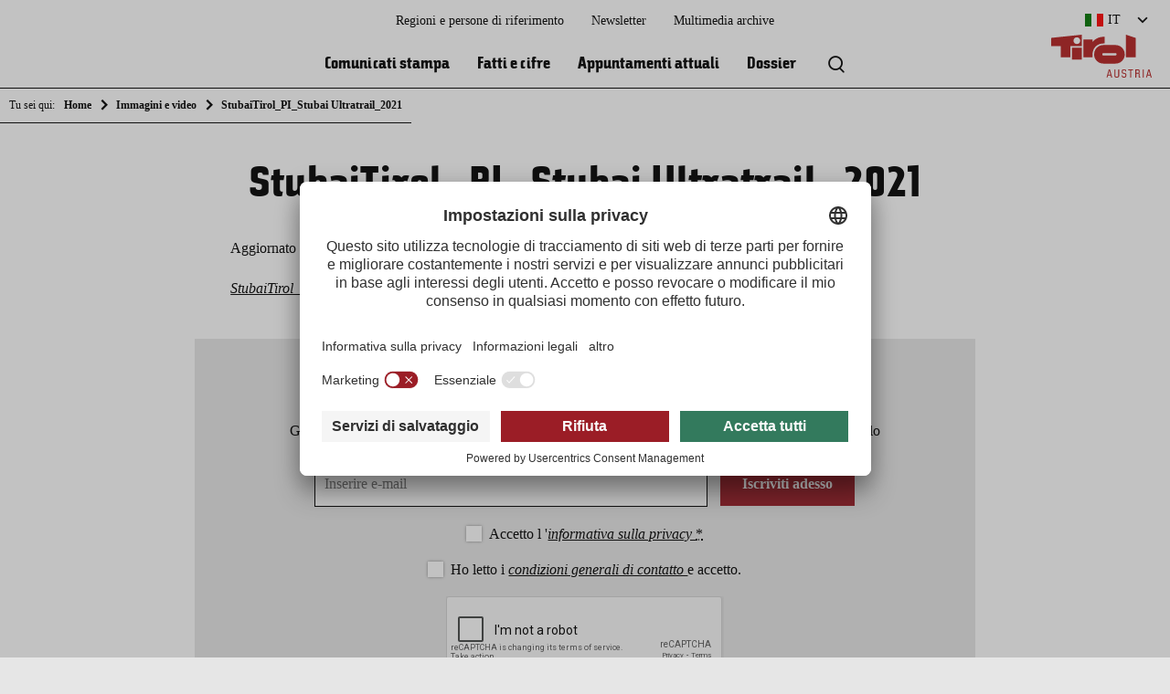

--- FILE ---
content_type: text/html; charset=UTF-8
request_url: https://presse.tirol.at/it/stubaitirol_pi_stubai-ultratrail_2021-2/
body_size: 9010
content:

<!doctype html>
<html lang="it-IT" class="attachment wp-singular attachment-template-default single single-attachment postid-113981 attachmentid-113981 attachment-zip wp-theme-press no-js">
<head>
  <meta charset="UTF-8">
  <meta http-equiv="x-ua-compatible" content="ie=edge">
  <meta name="viewport" content="width=device-width, initial-scale=1.0">
  <meta name='robots' content='index, follow, max-image-preview:large, max-snippet:-1, max-video-preview:-1' />
	<style>img:is([sizes="auto" i], [sizes^="auto," i]) { contain-intrinsic-size: 3000px 1500px }</style>
	<link rel="alternate" hreflang="de" href="https://presse.tirol.at/im-laufschritt-von-innsbruck-auf-den-stubaier-gletscher/113984/stubaitirol_pi_stubai-ultratrail_2021-2/" />
<link rel="alternate" hreflang="en" href="https://presse.tirol.at/en/im-laufschritt-von-innsbruck-auf-den-stubaier-gletscher/113947/stubaitirol_pi_stubai-ultratrail_2021/" />
<link rel="alternate" hreflang="nl" href="https://presse.tirol.at/nl/stubaitirol_pi_stubai-ultratrail_2021-2/" />
<link rel="alternate" hreflang="it" href="https://presse.tirol.at/it/stubaitirol_pi_stubai-ultratrail_2021-2/" />
<link rel="alternate" hreflang="x-default" href="https://presse.tirol.at/im-laufschritt-von-innsbruck-auf-den-stubaier-gletscher/113984/stubaitirol_pi_stubai-ultratrail_2021-2/" />

<!-- Google Tag Manager for WordPress by gtm4wp.com -->
<script data-cfasync="false" data-pagespeed-no-defer>
	var gtm4wp_datalayer_name = "dataLayer";
	var dataLayer = dataLayer || [];
</script>
<!-- End Google Tag Manager for WordPress by gtm4wp.com -->
	<!-- This site is optimized with the Yoast SEO plugin v25.1 - https://yoast.com/wordpress/plugins/seo/ -->
	<title>StubaiTirol_PI_Stubai Ultratrail_2021 - Presse.Tirol</title>
	<link rel="canonical" href="https://presse.tirol.at/it/stubaitirol_pi_stubai-ultratrail_2021-2/" />
	<meta property="og:locale" content="it_IT" />
	<meta property="og:type" content="article" />
	<meta property="og:title" content="StubaiTirol_PI_Stubai Ultratrail_2021 - Presse.Tirol" />
	<meta property="og:description" content="StubaiTirol_PI_Stubai Ultratrail_2021" />
	<meta property="og:url" content="https://presse.tirol.at/it/stubaitirol_pi_stubai-ultratrail_2021-2/" />
	<meta property="og:site_name" content="Presse.Tirol" />
	<meta name="twitter:card" content="summary_large_image" />
	<meta name="twitter:label1" content="Written by" />
	<meta name="twitter:data1" content="Michael Gstrein" />
	<script type="application/ld+json" class="yoast-schema-graph">{"@context":"https://schema.org","@graph":[{"@type":"WebPage","@id":"https://presse.tirol.at/it/stubaitirol_pi_stubai-ultratrail_2021-2/","url":"https://presse.tirol.at/it/stubaitirol_pi_stubai-ultratrail_2021-2/","name":"StubaiTirol_PI_Stubai Ultratrail_2021 - Presse.Tirol","isPartOf":{"@id":"https://presse.tirol.at/it/#website"},"primaryImageOfPage":{"@id":"https://presse.tirol.at/it/stubaitirol_pi_stubai-ultratrail_2021-2/#primaryimage"},"image":{"@id":"https://presse.tirol.at/it/stubaitirol_pi_stubai-ultratrail_2021-2/#primaryimage"},"thumbnailUrl":"","datePublished":"2021-06-24T11:05:16+00:00","inLanguage":"it-IT","potentialAction":[{"@type":"ReadAction","target":["https://presse.tirol.at/it/stubaitirol_pi_stubai-ultratrail_2021-2/"]}]},{"@type":"ImageObject","inLanguage":"it-IT","@id":"https://presse.tirol.at/it/stubaitirol_pi_stubai-ultratrail_2021-2/#primaryimage","url":"","contentUrl":""},{"@type":"WebSite","@id":"https://presse.tirol.at/it/#website","url":"https://presse.tirol.at/it/","name":"Presse.Tirol","description":"Regionale Presseplattform der Tirol Werbung und den Tiroler Tourismusverbänden","potentialAction":[{"@type":"SearchAction","target":{"@type":"EntryPoint","urlTemplate":"https://presse.tirol.at/it/?s={search_term_string}"},"query-input":{"@type":"PropertyValueSpecification","valueRequired":true,"valueName":"search_term_string"}}],"inLanguage":"it-IT"}]}</script>
	<!-- / Yoast SEO plugin. -->


<script type="text/javascript">
/* <![CDATA[ */
window._wpemojiSettings = {"baseUrl":"https:\/\/s.w.org\/images\/core\/emoji\/15.1.0\/72x72\/","ext":".png","svgUrl":"https:\/\/s.w.org\/images\/core\/emoji\/15.1.0\/svg\/","svgExt":".svg","source":{"concatemoji":"https:\/\/presse.tirol.at\/wp-includes\/js\/wp-emoji-release.min.js?ver=6.8.1"}};
/*! This file is auto-generated */
!function(i,n){var o,s,e;function c(e){try{var t={supportTests:e,timestamp:(new Date).valueOf()};sessionStorage.setItem(o,JSON.stringify(t))}catch(e){}}function p(e,t,n){e.clearRect(0,0,e.canvas.width,e.canvas.height),e.fillText(t,0,0);var t=new Uint32Array(e.getImageData(0,0,e.canvas.width,e.canvas.height).data),r=(e.clearRect(0,0,e.canvas.width,e.canvas.height),e.fillText(n,0,0),new Uint32Array(e.getImageData(0,0,e.canvas.width,e.canvas.height).data));return t.every(function(e,t){return e===r[t]})}function u(e,t,n){switch(t){case"flag":return n(e,"\ud83c\udff3\ufe0f\u200d\u26a7\ufe0f","\ud83c\udff3\ufe0f\u200b\u26a7\ufe0f")?!1:!n(e,"\ud83c\uddfa\ud83c\uddf3","\ud83c\uddfa\u200b\ud83c\uddf3")&&!n(e,"\ud83c\udff4\udb40\udc67\udb40\udc62\udb40\udc65\udb40\udc6e\udb40\udc67\udb40\udc7f","\ud83c\udff4\u200b\udb40\udc67\u200b\udb40\udc62\u200b\udb40\udc65\u200b\udb40\udc6e\u200b\udb40\udc67\u200b\udb40\udc7f");case"emoji":return!n(e,"\ud83d\udc26\u200d\ud83d\udd25","\ud83d\udc26\u200b\ud83d\udd25")}return!1}function f(e,t,n){var r="undefined"!=typeof WorkerGlobalScope&&self instanceof WorkerGlobalScope?new OffscreenCanvas(300,150):i.createElement("canvas"),a=r.getContext("2d",{willReadFrequently:!0}),o=(a.textBaseline="top",a.font="600 32px Arial",{});return e.forEach(function(e){o[e]=t(a,e,n)}),o}function t(e){var t=i.createElement("script");t.src=e,t.defer=!0,i.head.appendChild(t)}"undefined"!=typeof Promise&&(o="wpEmojiSettingsSupports",s=["flag","emoji"],n.supports={everything:!0,everythingExceptFlag:!0},e=new Promise(function(e){i.addEventListener("DOMContentLoaded",e,{once:!0})}),new Promise(function(t){var n=function(){try{var e=JSON.parse(sessionStorage.getItem(o));if("object"==typeof e&&"number"==typeof e.timestamp&&(new Date).valueOf()<e.timestamp+604800&&"object"==typeof e.supportTests)return e.supportTests}catch(e){}return null}();if(!n){if("undefined"!=typeof Worker&&"undefined"!=typeof OffscreenCanvas&&"undefined"!=typeof URL&&URL.createObjectURL&&"undefined"!=typeof Blob)try{var e="postMessage("+f.toString()+"("+[JSON.stringify(s),u.toString(),p.toString()].join(",")+"));",r=new Blob([e],{type:"text/javascript"}),a=new Worker(URL.createObjectURL(r),{name:"wpTestEmojiSupports"});return void(a.onmessage=function(e){c(n=e.data),a.terminate(),t(n)})}catch(e){}c(n=f(s,u,p))}t(n)}).then(function(e){for(var t in e)n.supports[t]=e[t],n.supports.everything=n.supports.everything&&n.supports[t],"flag"!==t&&(n.supports.everythingExceptFlag=n.supports.everythingExceptFlag&&n.supports[t]);n.supports.everythingExceptFlag=n.supports.everythingExceptFlag&&!n.supports.flag,n.DOMReady=!1,n.readyCallback=function(){n.DOMReady=!0}}).then(function(){return e}).then(function(){var e;n.supports.everything||(n.readyCallback(),(e=n.source||{}).concatemoji?t(e.concatemoji):e.wpemoji&&e.twemoji&&(t(e.twemoji),t(e.wpemoji)))}))}((window,document),window._wpemojiSettings);
/* ]]> */
</script>
<link rel='stylesheet' id='frontend/molecules/frameTop/assets/styles/base.css-css' href='https://presse.tirol.at/app/themes/press/dist/frontend/molecules/frameTop/assets/styles/base.c764a611.css' type='text/css' media='all' />
<style id='wp-emoji-styles-inline-css' type='text/css'>

	img.wp-smiley, img.emoji {
		display: inline !important;
		border: none !important;
		box-shadow: none !important;
		height: 1em !important;
		width: 1em !important;
		margin: 0 0.07em !important;
		vertical-align: -0.1em !important;
		background: none !important;
		padding: 0 !important;
	}
</style>
<link rel='stylesheet' id='wp-block-library-css' href='https://presse.tirol.at/wp-includes/css/dist/block-library/style.min.css?ver=6.8.1' type='text/css' media='all' />
<style id='classic-theme-styles-inline-css' type='text/css'>
/*! This file is auto-generated */
.wp-block-button__link{color:#fff;background-color:#32373c;border-radius:9999px;box-shadow:none;text-decoration:none;padding:calc(.667em + 2px) calc(1.333em + 2px);font-size:1.125em}.wp-block-file__button{background:#32373c;color:#fff;text-decoration:none}
</style>
<link rel='stylesheet' id='wp-components-css' href='https://presse.tirol.at/wp-includes/css/dist/components/style.min.css?ver=6.8.1' type='text/css' media='all' />
<link rel='stylesheet' id='wp-preferences-css' href='https://presse.tirol.at/wp-includes/css/dist/preferences/style.min.css?ver=6.8.1' type='text/css' media='all' />
<link rel='stylesheet' id='wp-block-editor-css' href='https://presse.tirol.at/wp-includes/css/dist/block-editor/style.min.css?ver=6.8.1' type='text/css' media='all' />
<link rel='stylesheet' id='wp-reusable-blocks-css' href='https://presse.tirol.at/wp-includes/css/dist/reusable-blocks/style.min.css?ver=6.8.1' type='text/css' media='all' />
<link rel='stylesheet' id='wp-patterns-css' href='https://presse.tirol.at/wp-includes/css/dist/patterns/style.min.css?ver=6.8.1' type='text/css' media='all' />
<link rel='stylesheet' id='wp-editor-css' href='https://presse.tirol.at/wp-includes/css/dist/editor/style.min.css?ver=6.8.1' type='text/css' media='all' />
<link rel='stylesheet' id='bynder_block-cgb-style-css-css' href='https://presse.tirol.at/app/plugins/bynder/dist/blocks.style.build.css' type='text/css' media='all' />
<style id='co-authors-plus-coauthors-style-inline-css' type='text/css'>
.wp-block-co-authors-plus-coauthors.is-layout-flow [class*=wp-block-co-authors-plus]{display:inline}

</style>
<style id='co-authors-plus-avatar-style-inline-css' type='text/css'>
.wp-block-co-authors-plus-avatar :where(img){height:auto;max-width:100%;vertical-align:bottom}.wp-block-co-authors-plus-coauthors.is-layout-flow .wp-block-co-authors-plus-avatar :where(img){vertical-align:middle}.wp-block-co-authors-plus-avatar:is(.alignleft,.alignright){display:table}.wp-block-co-authors-plus-avatar.aligncenter{display:table;margin-inline:auto}

</style>
<style id='co-authors-plus-image-style-inline-css' type='text/css'>
.wp-block-co-authors-plus-image{margin-bottom:0}.wp-block-co-authors-plus-image :where(img){height:auto;max-width:100%;vertical-align:bottom}.wp-block-co-authors-plus-coauthors.is-layout-flow .wp-block-co-authors-plus-image :where(img){vertical-align:middle}.wp-block-co-authors-plus-image:is(.alignfull,.alignwide) :where(img){width:100%}.wp-block-co-authors-plus-image:is(.alignleft,.alignright){display:table}.wp-block-co-authors-plus-image.aligncenter{display:table;margin-inline:auto}

</style>
<style id='global-styles-inline-css' type='text/css'>
:root{--wp--preset--aspect-ratio--square: 1;--wp--preset--aspect-ratio--4-3: 4/3;--wp--preset--aspect-ratio--3-4: 3/4;--wp--preset--aspect-ratio--3-2: 3/2;--wp--preset--aspect-ratio--2-3: 2/3;--wp--preset--aspect-ratio--16-9: 16/9;--wp--preset--aspect-ratio--9-16: 9/16;--wp--preset--color--black: #000000;--wp--preset--color--cyan-bluish-gray: #abb8c3;--wp--preset--color--white: #ffffff;--wp--preset--color--pale-pink: #f78da7;--wp--preset--color--vivid-red: #cf2e2e;--wp--preset--color--luminous-vivid-orange: #ff6900;--wp--preset--color--luminous-vivid-amber: #fcb900;--wp--preset--color--light-green-cyan: #7bdcb5;--wp--preset--color--vivid-green-cyan: #00d084;--wp--preset--color--pale-cyan-blue: #8ed1fc;--wp--preset--color--vivid-cyan-blue: #0693e3;--wp--preset--color--vivid-purple: #9b51e0;--wp--preset--gradient--vivid-cyan-blue-to-vivid-purple: linear-gradient(135deg,rgba(6,147,227,1) 0%,rgb(155,81,224) 100%);--wp--preset--gradient--light-green-cyan-to-vivid-green-cyan: linear-gradient(135deg,rgb(122,220,180) 0%,rgb(0,208,130) 100%);--wp--preset--gradient--luminous-vivid-amber-to-luminous-vivid-orange: linear-gradient(135deg,rgba(252,185,0,1) 0%,rgba(255,105,0,1) 100%);--wp--preset--gradient--luminous-vivid-orange-to-vivid-red: linear-gradient(135deg,rgba(255,105,0,1) 0%,rgb(207,46,46) 100%);--wp--preset--gradient--very-light-gray-to-cyan-bluish-gray: linear-gradient(135deg,rgb(238,238,238) 0%,rgb(169,184,195) 100%);--wp--preset--gradient--cool-to-warm-spectrum: linear-gradient(135deg,rgb(74,234,220) 0%,rgb(151,120,209) 20%,rgb(207,42,186) 40%,rgb(238,44,130) 60%,rgb(251,105,98) 80%,rgb(254,248,76) 100%);--wp--preset--gradient--blush-light-purple: linear-gradient(135deg,rgb(255,206,236) 0%,rgb(152,150,240) 100%);--wp--preset--gradient--blush-bordeaux: linear-gradient(135deg,rgb(254,205,165) 0%,rgb(254,45,45) 50%,rgb(107,0,62) 100%);--wp--preset--gradient--luminous-dusk: linear-gradient(135deg,rgb(255,203,112) 0%,rgb(199,81,192) 50%,rgb(65,88,208) 100%);--wp--preset--gradient--pale-ocean: linear-gradient(135deg,rgb(255,245,203) 0%,rgb(182,227,212) 50%,rgb(51,167,181) 100%);--wp--preset--gradient--electric-grass: linear-gradient(135deg,rgb(202,248,128) 0%,rgb(113,206,126) 100%);--wp--preset--gradient--midnight: linear-gradient(135deg,rgb(2,3,129) 0%,rgb(40,116,252) 100%);--wp--preset--font-size--small: 13px;--wp--preset--font-size--medium: 20px;--wp--preset--font-size--large: 36px;--wp--preset--font-size--x-large: 42px;--wp--preset--spacing--20: 0.44rem;--wp--preset--spacing--30: 0.67rem;--wp--preset--spacing--40: 1rem;--wp--preset--spacing--50: 1.5rem;--wp--preset--spacing--60: 2.25rem;--wp--preset--spacing--70: 3.38rem;--wp--preset--spacing--80: 5.06rem;--wp--preset--shadow--natural: 6px 6px 9px rgba(0, 0, 0, 0.2);--wp--preset--shadow--deep: 12px 12px 50px rgba(0, 0, 0, 0.4);--wp--preset--shadow--sharp: 6px 6px 0px rgba(0, 0, 0, 0.2);--wp--preset--shadow--outlined: 6px 6px 0px -3px rgba(255, 255, 255, 1), 6px 6px rgba(0, 0, 0, 1);--wp--preset--shadow--crisp: 6px 6px 0px rgba(0, 0, 0, 1);}:where(.is-layout-flex){gap: 0.5em;}:where(.is-layout-grid){gap: 0.5em;}body .is-layout-flex{display: flex;}.is-layout-flex{flex-wrap: wrap;align-items: center;}.is-layout-flex > :is(*, div){margin: 0;}body .is-layout-grid{display: grid;}.is-layout-grid > :is(*, div){margin: 0;}:where(.wp-block-columns.is-layout-flex){gap: 2em;}:where(.wp-block-columns.is-layout-grid){gap: 2em;}:where(.wp-block-post-template.is-layout-flex){gap: 1.25em;}:where(.wp-block-post-template.is-layout-grid){gap: 1.25em;}.has-black-color{color: var(--wp--preset--color--black) !important;}.has-cyan-bluish-gray-color{color: var(--wp--preset--color--cyan-bluish-gray) !important;}.has-white-color{color: var(--wp--preset--color--white) !important;}.has-pale-pink-color{color: var(--wp--preset--color--pale-pink) !important;}.has-vivid-red-color{color: var(--wp--preset--color--vivid-red) !important;}.has-luminous-vivid-orange-color{color: var(--wp--preset--color--luminous-vivid-orange) !important;}.has-luminous-vivid-amber-color{color: var(--wp--preset--color--luminous-vivid-amber) !important;}.has-light-green-cyan-color{color: var(--wp--preset--color--light-green-cyan) !important;}.has-vivid-green-cyan-color{color: var(--wp--preset--color--vivid-green-cyan) !important;}.has-pale-cyan-blue-color{color: var(--wp--preset--color--pale-cyan-blue) !important;}.has-vivid-cyan-blue-color{color: var(--wp--preset--color--vivid-cyan-blue) !important;}.has-vivid-purple-color{color: var(--wp--preset--color--vivid-purple) !important;}.has-black-background-color{background-color: var(--wp--preset--color--black) !important;}.has-cyan-bluish-gray-background-color{background-color: var(--wp--preset--color--cyan-bluish-gray) !important;}.has-white-background-color{background-color: var(--wp--preset--color--white) !important;}.has-pale-pink-background-color{background-color: var(--wp--preset--color--pale-pink) !important;}.has-vivid-red-background-color{background-color: var(--wp--preset--color--vivid-red) !important;}.has-luminous-vivid-orange-background-color{background-color: var(--wp--preset--color--luminous-vivid-orange) !important;}.has-luminous-vivid-amber-background-color{background-color: var(--wp--preset--color--luminous-vivid-amber) !important;}.has-light-green-cyan-background-color{background-color: var(--wp--preset--color--light-green-cyan) !important;}.has-vivid-green-cyan-background-color{background-color: var(--wp--preset--color--vivid-green-cyan) !important;}.has-pale-cyan-blue-background-color{background-color: var(--wp--preset--color--pale-cyan-blue) !important;}.has-vivid-cyan-blue-background-color{background-color: var(--wp--preset--color--vivid-cyan-blue) !important;}.has-vivid-purple-background-color{background-color: var(--wp--preset--color--vivid-purple) !important;}.has-black-border-color{border-color: var(--wp--preset--color--black) !important;}.has-cyan-bluish-gray-border-color{border-color: var(--wp--preset--color--cyan-bluish-gray) !important;}.has-white-border-color{border-color: var(--wp--preset--color--white) !important;}.has-pale-pink-border-color{border-color: var(--wp--preset--color--pale-pink) !important;}.has-vivid-red-border-color{border-color: var(--wp--preset--color--vivid-red) !important;}.has-luminous-vivid-orange-border-color{border-color: var(--wp--preset--color--luminous-vivid-orange) !important;}.has-luminous-vivid-amber-border-color{border-color: var(--wp--preset--color--luminous-vivid-amber) !important;}.has-light-green-cyan-border-color{border-color: var(--wp--preset--color--light-green-cyan) !important;}.has-vivid-green-cyan-border-color{border-color: var(--wp--preset--color--vivid-green-cyan) !important;}.has-pale-cyan-blue-border-color{border-color: var(--wp--preset--color--pale-cyan-blue) !important;}.has-vivid-cyan-blue-border-color{border-color: var(--wp--preset--color--vivid-cyan-blue) !important;}.has-vivid-purple-border-color{border-color: var(--wp--preset--color--vivid-purple) !important;}.has-vivid-cyan-blue-to-vivid-purple-gradient-background{background: var(--wp--preset--gradient--vivid-cyan-blue-to-vivid-purple) !important;}.has-light-green-cyan-to-vivid-green-cyan-gradient-background{background: var(--wp--preset--gradient--light-green-cyan-to-vivid-green-cyan) !important;}.has-luminous-vivid-amber-to-luminous-vivid-orange-gradient-background{background: var(--wp--preset--gradient--luminous-vivid-amber-to-luminous-vivid-orange) !important;}.has-luminous-vivid-orange-to-vivid-red-gradient-background{background: var(--wp--preset--gradient--luminous-vivid-orange-to-vivid-red) !important;}.has-very-light-gray-to-cyan-bluish-gray-gradient-background{background: var(--wp--preset--gradient--very-light-gray-to-cyan-bluish-gray) !important;}.has-cool-to-warm-spectrum-gradient-background{background: var(--wp--preset--gradient--cool-to-warm-spectrum) !important;}.has-blush-light-purple-gradient-background{background: var(--wp--preset--gradient--blush-light-purple) !important;}.has-blush-bordeaux-gradient-background{background: var(--wp--preset--gradient--blush-bordeaux) !important;}.has-luminous-dusk-gradient-background{background: var(--wp--preset--gradient--luminous-dusk) !important;}.has-pale-ocean-gradient-background{background: var(--wp--preset--gradient--pale-ocean) !important;}.has-electric-grass-gradient-background{background: var(--wp--preset--gradient--electric-grass) !important;}.has-midnight-gradient-background{background: var(--wp--preset--gradient--midnight) !important;}.has-small-font-size{font-size: var(--wp--preset--font-size--small) !important;}.has-medium-font-size{font-size: var(--wp--preset--font-size--medium) !important;}.has-large-font-size{font-size: var(--wp--preset--font-size--large) !important;}.has-x-large-font-size{font-size: var(--wp--preset--font-size--x-large) !important;}
:where(.wp-block-post-template.is-layout-flex){gap: 1.25em;}:where(.wp-block-post-template.is-layout-grid){gap: 1.25em;}
:where(.wp-block-columns.is-layout-flex){gap: 2em;}:where(.wp-block-columns.is-layout-grid){gap: 2em;}
:root :where(.wp-block-pullquote){font-size: 1.5em;line-height: 1.6;}
</style>
<link rel='stylesheet' id='wpml-legacy-dropdown-0-css' href='https://presse.tirol.at/app/plugins/wordpress.sitepress-multilingual-cms/templates/language-switchers/legacy-dropdown/style.min.css?ver=1' type='text/css' media='all' />
<link rel='stylesheet' id='icomoon-css' href='https://presse.tirol.at/app/themes/press/dist/frontend/_vendor/fonts/icomoon.23179879.css' type='text/css' media='all' />
<link rel='stylesheet' id='tw_character-css' href='https://presse.tirol.at/app/themes/press/dist/frontend/_vendor/fonts/tw_character/400.6fc560ad.css' type='text/css' media='all' />
<link rel='stylesheet' id='tw_character_cyrillic-css' href='https://presse.tirol.at/app/themes/press/dist/frontend/_vendor/fonts/tw_character/sans_cyrillic.5fa593de.css' type='text/css' media='all' />
<link rel='stylesheet' id='tw_character_pro-css' href='https://presse.tirol.at/app/themes/press/dist/frontend/_vendor/fonts/tw_character/sans_pro.0dd65cca.css' type='text/css' media='all' />
<script type="text/javascript" src="https://presse.tirol.at/app/plugins/wordpress.sitepress-multilingual-cms/templates/language-switchers/legacy-dropdown/script.min.js?ver=1" id="wpml-legacy-dropdown-0-js"></script>
<link rel="https://api.w.org/" href="https://presse.tirol.at/it/wp-json/" /><link rel="alternate" title="JSON" type="application/json" href="https://presse.tirol.at/it/wp-json/wp/v2/media/113981" /><link rel="EditURI" type="application/rsd+xml" title="RSD" href="https://presse.tirol.at/xmlrpc.php?rsd" />
<meta name="generator" content="WordPress 6.8.1" />
<link rel='shortlink' href='https://presse.tirol.at/it/?p=113981' />
<link rel="alternate" title="oEmbed (JSON)" type="application/json+oembed" href="https://presse.tirol.at/it/wp-json/oembed/1.0/embed?url=https%3A%2F%2Fpresse.tirol.at%2Fit%2Fstubaitirol_pi_stubai-ultratrail_2021-2%2F" />
<link rel="alternate" title="oEmbed (XML)" type="text/xml+oembed" href="https://presse.tirol.at/it/wp-json/oembed/1.0/embed?url=https%3A%2F%2Fpresse.tirol.at%2Fit%2Fstubaitirol_pi_stubai-ultratrail_2021-2%2F&#038;format=xml" />
<meta name="generator" content="WPML ver:4.7.4 stt:37,1,3,27;" />

<!-- Google Tag Manager for WordPress by gtm4wp.com -->
<!-- GTM Container placement set to footer -->
<script data-cfasync="false" data-pagespeed-no-defer>
	var dataLayer_content = {"pagePostType":"attachment","pagePostType2":"single-attachment","pagePostAuthor":"Michael Gstrein"};
	dataLayer.push( dataLayer_content );
</script>
<script data-cfasync="false" data-pagespeed-no-defer>
(function(w,d,s,l,i){w[l]=w[l]||[];w[l].push({'gtm.start':
new Date().getTime(),event:'gtm.js'});var f=d.getElementsByTagName(s)[0],
j=d.createElement(s),dl=l!='dataLayer'?'&l='+l:'';j.async=true;j.src=
'//www.googletagmanager.com/gtm.js?id='+i+dl;f.parentNode.insertBefore(j,f);
})(window,document,'script','dataLayer','GTM-5XNCXT8');
</script>
<!-- End Google Tag Manager for WordPress by gtm4wp.com --><link rel="icon" href="https://presse.tirol.at/app/uploads/2022/02/cropped-favicon-32x32.png" sizes="32x32" />
<link rel="icon" href="https://presse.tirol.at/app/uploads/2022/02/cropped-favicon-192x192.png" sizes="192x192" />
<link rel="apple-touch-icon" href="https://presse.tirol.at/app/uploads/2022/02/cropped-favicon-180x180.png" />
<meta name="msapplication-TileImage" content="https://presse.tirol.at/app/uploads/2022/02/cropped-favicon-270x270.png" />
  <script id="usercentrics-cmp" src=https://app.usercentrics.eu/browser-ui/latest/loader.js data-settings-id="pHjpzlMT1" data-language="it" async></script>
</head>
<body>

<section id="mainWrapper">
    <nav id="breadcrumb">

      <div class="grid__wrapper">
        <div class="grid__row">
          <div class=" grid__col col--ty--12 col--sm--12 col--md--12 col--lg--12">

            <ul>
              <li>Tu sei qui:</li>
              <li><a href="https://presse.tirol.at/it/">Home</a></li>
              <li><a property="item" typeof="WebPage" title="Go to Immagini e video." href="https://presse.tirol.at/it/?page_id=675" class="attachment-root post post-attachment" ><span property="name">Immagini e video</span></a><meta property="position" content="1"></li><li class="post post-attachment current-item">StubaiTirol_PI_Stubai Ultratrail_2021</li>            </ul>

          </div>
        </div>
      </div>

    </nav>
  

<nav id="skipnav" aria-label="Seitenbereiche">
  <ul class="skipnav__list">
    <li class="skipnav__item">
      <a href="javascript:void(0);" onclick="document.getElementById('quickSearch').style.display='block'; document.querySelector('#quickSearch input').focus()" class="skipnav__link hide">Zur Suche</a>
      <a href="#mainNavi" class="skipnav__link hide">Zur Hauptnavigation</a>
      <a href="#mainContent" class="skipnav__link hide">Zum Inhaltsbereich</a>
      <a href="#pageFooter" class="skipnav__link hide">Zum Footer</a>
    </li>
  </ul>
</nav>

<header id="pageHeader">

  <a href="https://presse.tirol.at/it/" id="pageHeader__logo" class="it" title="torna alla pagina iniziale">
    <img src="https://presse.tirol.at/app/themes/press/dist/frontend/organisms/pageHeader/assets/images/logoIT.21868ad4.svg" alt="Logo Tirol" />
  </a>

  <a href="javascript:void(0);" id="navi" class="icon" onclick="document.getElementById('mainNavi').classList.toggle('active'); document.getElementById('mainNavi__closer').classList.toggle('active');">
    <span class="icon"></span>
    <span class="label">Menu</span>
  </a>
  
<nav id="mainNavi">

      <div class="mainNavi__header">
      <div id="languages" tabindex="0">

        <div class="languages__selection icon"><span class="lang it">
          IT</span></div>
        <ul class="languages__list">

          <li><a href="https://presse.tirol.at/im-laufschritt-von-innsbruck-auf-den-stubaier-gletscher/113984/stubaitirol_pi_stubai-ultratrail_2021-2/" class="languages__list__item de ">Deutsch </a></li><li><a href="https://presse.tirol.at/en/im-laufschritt-von-innsbruck-auf-den-stubaier-gletscher/113947/stubaitirol_pi_stubai-ultratrail_2021/" class="languages__list__item en ">English </a></li><li><a href="https://presse.tirol.at/nl/stubaitirol_pi_stubai-ultratrail_2021-2/" class="languages__list__item nl ">Nederlands </a></li>        </ul>
      </div>
    </div>
  
  <ul id="mainNavi__body" class="menu"><li class="mainNavi__body__item" itemscope itemtype="http://schema.org/SiteNavigationElement"><a href="https://presse.tirol.at/it/comunicati-stampa/" class="mainNavi__body__item__link"  itemprop="url"><span itemprop="name">Comunicati stampa</span></a></li><li class="mainNavi__body__item" itemscope itemtype="http://schema.org/SiteNavigationElement"><a href="https://presse.tirol.at/it/fatti-e-cifre/" class="mainNavi__body__item__link"  itemprop="url"><span itemprop="name">Fatti e cifre</span></a></li><li class="mainNavi__body__item" itemscope itemtype="http://schema.org/SiteNavigationElement"><a href="https://presse.tirol.at/it/appuntamenti-attuali/" class="mainNavi__body__item__link"  itemprop="url"><span itemprop="name">Appuntamenti attuali</span></a></li><li class="mainNavi__body__item" itemscope itemtype="http://schema.org/SiteNavigationElement"><a href="https://presse.tirol.at/it/dossier/" class="mainNavi__body__item__link"  itemprop="url"><span itemprop="name">Dossier</span></a></li></ul>

  <ul id="mainNavi__search">
    <li class="mainNavi__search__trigger__quickSearch">
      <button class="icon" onclick="document.getElementById('quickSearch').style.display='block'; document.querySelector('#quickSearch input').focus()" aria-haspopup="dialog" title="Suche öffnen">
        <span class="none">Ricerca a testo completo</span>
      </button>
    </li>
  </ul>


  <ul id="mainNavi__meta" class="menu"><li class="mainNavi__meta__item" itemscope itemtype="http://schema.org/SiteNavigationElement"><a href="https://presse.tirol.at/it/regioni-e-persone-di-riferimento/" class="mainNavi__meta__item__link"  itemprop="url"><span itemprop="name">Regioni e persone di riferimento</span></a></li><li class="mainNavi__meta__item" itemscope itemtype="http://schema.org/SiteNavigationElement"><a href="https://presse.tirol.at/it/newsletter-tirol-per-la-stampa/" class="mainNavi__meta__item__link"  itemprop="url"><span itemprop="name">Newsletter</span></a></li><li class="mainNavi__meta__item" itemscope itemtype="http://schema.org/SiteNavigationElement"><a href="https://content.tirol.at/" class="mainNavi__meta__item__link" target="_blank" itemprop="url"><span itemprop="name">Multimedia archive</span></a></li></ul>
  <a href="javascript:void(0);" id="mainNavi__closer" class="icon" onclick="document.getElementById('mainNavi').classList.toggle('active'); document.getElementById('mainNavi__closer').classList.toggle('active');">Schließen</a>
</nav>

  <a href="https://presse.tirol.at/it/" id="home" class="icon">
    <span class="icon"></span>
    <span class="label">Home</span>
  </a>

  <a href="javascript:void(0);" id="search" class="icon" onclick="document.getElementById('quickSearch').style.display='block'">
    <span class="icon"></span>
    <span class="label">Ricerca</span>
  </a>
  <form id="quickSearch" action="https://presse.tirol.at/it/" role="dialog">
  <label for="quickSearch__input" class="none">Volltextsuche</label>
  <input id="quickSearch__input" type="search" name="s" value="" placeholder="Inserire la chiave di ricerca" />
  <a href="javascript:void(0);" id="quickSearch__closer" class="icon" onclick="document.getElementById('quickSearch').style.display='none'"></a>
</form>

</header>


<main id="mainContent">
      
  
<div class="grid__wrapper">
  <div class="grid__row">
    <div class="grid__col col--gutter col--ty--12 col--sm--10 col--sm--offset--1 col--md--10 col--md--offset--1 col--lg--8 col--lg--offset--2">

      <article class="bodycopy">
        <h1>StubaiTirol_PI_Stubai Ultratrail_2021</h1>

        <p>Aggiornato il 24.06.2021</p>

        <p class="attachment"><a href='https://presse.tirol.at/app/uploads/2021/06/StubaiTirol_PI_Stubai-Ultratrail_2021.zip'>StubaiTirol_PI_Stubai Ultratrail_2021</a></p>
      </article>

    </div>
  </div>
</div>
    



  
<div class="grid__wrapper">
  <div class="grid__row">
    <div class="grid__col col--ty--12 col--sm--10 col--sm--offset--1 col--md--10 col--md--offset--1 col--lg--8 col--lg--offset--2">

      <form id="teaser--newsletter" method="post" action="https://presse.tirol.at/it/newsletter-tirol-per-la-stampa/">
        <fieldset>

          <legend class="teaser--newsletter__headline">Tirol newsletter stampa</legend>

          <p class="teaser--newsletter__comment">Gratis e comodamente nella tua casella di posta elettronica: le novità turistiche più importanti dal Tirolo</p>

          <div class="formRow">
            <label for="teaser--newsletter__input" class="hide">Indirizzo e-mail</label>
            <input type="email" id="teaser--newsletter__input" name="email" placeholder="Inserire e-mail" />
            <button type="submit">Iscriviti adesso</button>
          </div>

          <div class="formRow">
            <input type="checkbox" id="teaser--newsletter__privacy"  name="privacy" value="privacy" />
            <label for="teaser--newsletter__privacy" class="label--check">Accetto l '<a href="https://presse.tirol.at/it/protezione-dei-dati/" target="_blank">informativa sulla privacy </a> <abbr title = "Si prega di compilare i campi obbligatori"> * </abbr></label>
          </div>

          <div class="formRow">
            <input type="checkbox" id="teaser--newsletter__agb"  name="agb" value="agb" />
            <label for="teaser--newsletter__agb" class="label--check">Ho letto i <a href="https://presse.tirol.at/it/general-terms-of-use/" target="_blank"> condizioni generali di contatto </a> e accetto.</label>
          </div>
          <div class="formRow">
            <div class="g-recaptcha" data-sitekey="6LelnskcAAAAAO5MkpxmrDvuoe6kMU6GDqvm5kzP"></div>
          </div>
        </fieldset>
      </form>

    </div>
  </div>
</div>

</main>

<footer id="pageFooter">

  <div class="grid__wrapper">
    <div class="grid__row">

      <div class="grid__col col--gutter col--ty--12 col--sm--6 col--md--4 col--lg--4">

  <article class="pageFooter__contact">
    <h6>Tirol Werbung</h6>
    <p>Maria-Theresien-Straße 55 &middot; 6020 Innsbruck<br>
      <a href="tel:+435125320656">+43.512.5320-656</a>  &middot; <a href="mailto:presse@tirol.at">presse@tirol.at</a></p>
  </article>

</div>
      <div class="grid__col col--gutter col--ty--12 col--sm--6 col--md--4 col--lg--4">

  <ul id="menu-footer-it" class="pageFooter__metaNavi"><li class="" itemscope itemtype="http://schema.org/SiteNavigationElement"><a href="https://presse.tirol.at/it/rss-notizie/" class="__link"  itemprop="url"><span itemprop="name">RSS Notizie</span></a></li><li class="" itemscope itemtype="http://schema.org/SiteNavigationElement"><a href="https://presse.tirol.at/it/note-redazionali/" class="__link"  itemprop="url"><span itemprop="name">Note redazionali</span></a></li><li class="" itemscope itemtype="http://schema.org/SiteNavigationElement"><a href="https://presse.tirol.at/it/protezione-dei-dati/" class="__link"  itemprop="url"><span itemprop="name">Protezione dei dati</span></a></li><li class="" itemscope itemtype="http://schema.org/SiteNavigationElement"><a href="https://presse.tirol.at/en/general-terms-of-use/" class="__link" target="_blank" itemprop="url"><span itemprop="name">Condizioni Generali d'Utilizzo</span></a></li><li class="" itemscope itemtype="http://schema.org/SiteNavigationElement"><a href="https://content.tirol.at/" class="__link" target="_blank" itemprop="url"><span itemprop="name">Archivio multi media</span></a></li><li class="" itemscope itemtype="http://schema.org/SiteNavigationElement"><a href="https://www.b2b.tirol/en" class="__link" target="_blank" itemprop="url"><span itemprop="name">B2B</span></a></li><li class="" itemscope itemtype="http://schema.org/SiteNavigationElement"><a href="https://www.tirolo.com/" class="__link" target="_blank" itemprop="url"><span itemprop="name">Guida del Tirolo</span></a></li><li class="" itemscope="" itemtype="http://schema.org/SiteNavigationElement"><a href="#" onClick="javascript:UC_UI.showSecondLayer();" class="__link" itemprop="url"><span itemprop="name">Impostazioni sulla privacy</span></a></li></ul></div>
      <div class="grid__col col--gutter col--ty--12 col--sm--12 col--md--4 col--lg--4">

  <div class="pageFooter__socialMedia">
  <ul id="menu-social-media-navi-it" class="menu"><li><a href="https://www.facebook.com/TiroloCuoredelleAlpi" target="_blank" title="Facebook" class="icon facebook"><span class="hide">Facebook</span></a></li></li><li><a href="https://www.youtube.com/user/tirol" target="_blank" title="Youtube" class="icon youtube"><span class="hide">Youtube</span></a></li></li><li><a href="https://www.tirolo.com/blog" target="_blank" title="Blogger" class="icon blogger"><span class="hide">Blogger</span></a></li></li><li><a href="https://www.instagram.com/visittirol/" target="_blank" title="Instagram" class="icon instagram"><span class="hide">Instagram</span></a></li></li><li><a href="https://www.pinterest.at/tirol" target="_blank" title="Pinterest" class="icon pinterest"><span class="hide">Pinterest</span></a></li></li><li><a href="https://presse.tirol.at/it/rss-notizie/" target="_blank" title="Feed" class="icon feed"><span class="hide">Feed</span></a></li></li></ul>  </div>

</div>

    </div>
  </div>

  <div class="pageFooter__copyright">&copy; 2026 Tirol Werbung</div>

</footer>


    
</section>
<script type="speculationrules">
{"prefetch":[{"source":"document","where":{"and":[{"href_matches":"\/it\/*"},{"not":{"href_matches":["\/wp-*.php","\/wp-admin\/*","\/app\/uploads\/*","\/app\/*","\/app\/plugins\/*","\/app\/themes\/press\/*","\/it\/*\\?(.+)"]}},{"not":{"selector_matches":"a[rel~=\"nofollow\"]"}},{"not":{"selector_matches":".no-prefetch, .no-prefetch a"}}]},"eagerness":"conservative"}]}
</script>

<!-- GTM Container placement set to footer -->
<!-- Google Tag Manager (noscript) -->
				<noscript><iframe src="https://www.googletagmanager.com/ns.html?id=GTM-5XNCXT8" height="0" width="0" style="display:none;visibility:hidden" aria-hidden="true"></iframe></noscript>
<!-- End Google Tag Manager (noscript) --><link rel='stylesheet' id='frontend/molecules/breadcrumb/assets/styles/base.css-css' href='https://presse.tirol.at/app/themes/press/dist/frontend/molecules/breadcrumb/assets/styles/base.90a6ce5e.css' type='text/css' media='all' />
<link rel='stylesheet' id='frontend/atoms/grid/assets/styles/base.css-css' href='https://presse.tirol.at/app/themes/press/dist/frontend/atoms/grid/assets/styles/base.187a3a22.css' type='text/css' media='all' />
<link rel='stylesheet' id='frontend/organisms/pageHeader/assets/styles/base.css-css' href='https://presse.tirol.at/app/themes/press/dist/frontend/organisms/pageHeader/assets/styles/base.4f992caa.css' type='text/css' media='all' />
<link rel='stylesheet' id='frontend/molecules/skipNav/assets/styles/base.css-css' href='https://presse.tirol.at/app/themes/press/dist/frontend/molecules/skipNav/assets/styles/base.9adf813f.css' type='text/css' media='all' />
<link rel='stylesheet' id='frontend/molecules/mainNavi/assets/styles/base.css-css' href='https://presse.tirol.at/app/themes/press/dist/frontend/molecules/mainNavi/assets/styles/base.e96fcf95.css' type='text/css' media='all' />
<link rel='stylesheet' id='frontend/molecules/quickSearch/assets/styles/base.css-css' href='https://presse.tirol.at/app/themes/press/dist/frontend/molecules/quickSearch/assets/styles/base.19fd7b30.css' type='text/css' media='all' />
<link rel='stylesheet' id='frontend/molecules/article--report/assets/styles/base.css-css' href='https://presse.tirol.at/app/themes/press/dist/frontend/molecules/article--report/assets/styles/base.9253b334.css' type='text/css' media='all' />
<link rel='stylesheet' id='frontend/molecules/bodycopy/assets/styles/base.css-css' href='https://presse.tirol.at/app/themes/press/dist/frontend/molecules/bodycopy/assets/styles/base.ccd390c4.css' type='text/css' media='all' />
<link rel='stylesheet' id='frontend/organisms/downloads/assets/styles/base.css-css' href='https://presse.tirol.at/app/themes/press/dist/frontend/organisms/downloads/assets/styles/base.848b54a6.css' type='text/css' media='all' />
<link rel='stylesheet' id='frontend/organisms/teaserBlock/assets/styles/base.css-css' href='https://presse.tirol.at/app/themes/press/dist/frontend/organisms/teaserBlock/assets/styles/base.916a70c0.css' type='text/css' media='all' />
<link rel='stylesheet' id='frontend/molecules/teaser--newsletter/assets/styles/base.css-css' href='https://presse.tirol.at/app/themes/press/dist/frontend/molecules/teaser--newsletter/assets/styles/base.1f1f8286.css' type='text/css' media='all' />
<link rel='stylesheet' id='frontend/organisms/pageFooter/assets/styles/base.css-css' href='https://presse.tirol.at/app/themes/press/dist/frontend/organisms/pageFooter/assets/styles/base.13766e4b.css' type='text/css' media='all' />
<link rel='stylesheet' id='frontend/molecules/pageFooter__contact/assets/styles/base.css-css' href='https://presse.tirol.at/app/themes/press/dist/frontend/molecules/pageFooter__contact/assets/styles/base.b3461c48.css' type='text/css' media='all' />
<link rel='stylesheet' id='frontend/molecules/pageFooter__metaNavi/assets/styles/base.css-css' href='https://presse.tirol.at/app/themes/press/dist/frontend/molecules/pageFooter__metaNavi/assets/styles/base.f70d5ea9.css' type='text/css' media='all' />
<link rel='stylesheet' id='frontend/molecules/pageFooter__socialMedia/assets/styles/base.css-css' href='https://presse.tirol.at/app/themes/press/dist/frontend/molecules/pageFooter__socialMedia/assets/styles/base.8944738d.css' type='text/css' media='all' />
<script type="text/javascript" src="https://presse.tirol.at/app/plugins/duracelltomi-google-tag-manager/dist/js/gtm4wp-form-move-tracker.js?ver=1.21.1" id="gtm4wp-form-move-tracker-js"></script>
<script type="text/javascript" src="https://presse.tirol.at/app/themes/press/dist/frontend/molecules/mainNavi/assets/scripts/languageSelector.19149944.js" id="frontend/molecules/mainNavi/assets/scripts/languageSelector.js-js"></script>
<script type="text/javascript" src="https://www.google.com/recaptcha/api.js" id="https://www.google.com/recaptcha/api.js-js"></script>
  
</body>
</html>


--- FILE ---
content_type: text/html; charset=utf-8
request_url: https://www.google.com/recaptcha/api2/anchor?ar=1&k=6LelnskcAAAAAO5MkpxmrDvuoe6kMU6GDqvm5kzP&co=aHR0cHM6Ly9wcmVzc2UudGlyb2wuYXQ6NDQz&hl=en&v=N67nZn4AqZkNcbeMu4prBgzg&size=normal&anchor-ms=20000&execute-ms=30000&cb=ud61y8ibwwmi
body_size: 49605
content:
<!DOCTYPE HTML><html dir="ltr" lang="en"><head><meta http-equiv="Content-Type" content="text/html; charset=UTF-8">
<meta http-equiv="X-UA-Compatible" content="IE=edge">
<title>reCAPTCHA</title>
<style type="text/css">
/* cyrillic-ext */
@font-face {
  font-family: 'Roboto';
  font-style: normal;
  font-weight: 400;
  font-stretch: 100%;
  src: url(//fonts.gstatic.com/s/roboto/v48/KFO7CnqEu92Fr1ME7kSn66aGLdTylUAMa3GUBHMdazTgWw.woff2) format('woff2');
  unicode-range: U+0460-052F, U+1C80-1C8A, U+20B4, U+2DE0-2DFF, U+A640-A69F, U+FE2E-FE2F;
}
/* cyrillic */
@font-face {
  font-family: 'Roboto';
  font-style: normal;
  font-weight: 400;
  font-stretch: 100%;
  src: url(//fonts.gstatic.com/s/roboto/v48/KFO7CnqEu92Fr1ME7kSn66aGLdTylUAMa3iUBHMdazTgWw.woff2) format('woff2');
  unicode-range: U+0301, U+0400-045F, U+0490-0491, U+04B0-04B1, U+2116;
}
/* greek-ext */
@font-face {
  font-family: 'Roboto';
  font-style: normal;
  font-weight: 400;
  font-stretch: 100%;
  src: url(//fonts.gstatic.com/s/roboto/v48/KFO7CnqEu92Fr1ME7kSn66aGLdTylUAMa3CUBHMdazTgWw.woff2) format('woff2');
  unicode-range: U+1F00-1FFF;
}
/* greek */
@font-face {
  font-family: 'Roboto';
  font-style: normal;
  font-weight: 400;
  font-stretch: 100%;
  src: url(//fonts.gstatic.com/s/roboto/v48/KFO7CnqEu92Fr1ME7kSn66aGLdTylUAMa3-UBHMdazTgWw.woff2) format('woff2');
  unicode-range: U+0370-0377, U+037A-037F, U+0384-038A, U+038C, U+038E-03A1, U+03A3-03FF;
}
/* math */
@font-face {
  font-family: 'Roboto';
  font-style: normal;
  font-weight: 400;
  font-stretch: 100%;
  src: url(//fonts.gstatic.com/s/roboto/v48/KFO7CnqEu92Fr1ME7kSn66aGLdTylUAMawCUBHMdazTgWw.woff2) format('woff2');
  unicode-range: U+0302-0303, U+0305, U+0307-0308, U+0310, U+0312, U+0315, U+031A, U+0326-0327, U+032C, U+032F-0330, U+0332-0333, U+0338, U+033A, U+0346, U+034D, U+0391-03A1, U+03A3-03A9, U+03B1-03C9, U+03D1, U+03D5-03D6, U+03F0-03F1, U+03F4-03F5, U+2016-2017, U+2034-2038, U+203C, U+2040, U+2043, U+2047, U+2050, U+2057, U+205F, U+2070-2071, U+2074-208E, U+2090-209C, U+20D0-20DC, U+20E1, U+20E5-20EF, U+2100-2112, U+2114-2115, U+2117-2121, U+2123-214F, U+2190, U+2192, U+2194-21AE, U+21B0-21E5, U+21F1-21F2, U+21F4-2211, U+2213-2214, U+2216-22FF, U+2308-230B, U+2310, U+2319, U+231C-2321, U+2336-237A, U+237C, U+2395, U+239B-23B7, U+23D0, U+23DC-23E1, U+2474-2475, U+25AF, U+25B3, U+25B7, U+25BD, U+25C1, U+25CA, U+25CC, U+25FB, U+266D-266F, U+27C0-27FF, U+2900-2AFF, U+2B0E-2B11, U+2B30-2B4C, U+2BFE, U+3030, U+FF5B, U+FF5D, U+1D400-1D7FF, U+1EE00-1EEFF;
}
/* symbols */
@font-face {
  font-family: 'Roboto';
  font-style: normal;
  font-weight: 400;
  font-stretch: 100%;
  src: url(//fonts.gstatic.com/s/roboto/v48/KFO7CnqEu92Fr1ME7kSn66aGLdTylUAMaxKUBHMdazTgWw.woff2) format('woff2');
  unicode-range: U+0001-000C, U+000E-001F, U+007F-009F, U+20DD-20E0, U+20E2-20E4, U+2150-218F, U+2190, U+2192, U+2194-2199, U+21AF, U+21E6-21F0, U+21F3, U+2218-2219, U+2299, U+22C4-22C6, U+2300-243F, U+2440-244A, U+2460-24FF, U+25A0-27BF, U+2800-28FF, U+2921-2922, U+2981, U+29BF, U+29EB, U+2B00-2BFF, U+4DC0-4DFF, U+FFF9-FFFB, U+10140-1018E, U+10190-1019C, U+101A0, U+101D0-101FD, U+102E0-102FB, U+10E60-10E7E, U+1D2C0-1D2D3, U+1D2E0-1D37F, U+1F000-1F0FF, U+1F100-1F1AD, U+1F1E6-1F1FF, U+1F30D-1F30F, U+1F315, U+1F31C, U+1F31E, U+1F320-1F32C, U+1F336, U+1F378, U+1F37D, U+1F382, U+1F393-1F39F, U+1F3A7-1F3A8, U+1F3AC-1F3AF, U+1F3C2, U+1F3C4-1F3C6, U+1F3CA-1F3CE, U+1F3D4-1F3E0, U+1F3ED, U+1F3F1-1F3F3, U+1F3F5-1F3F7, U+1F408, U+1F415, U+1F41F, U+1F426, U+1F43F, U+1F441-1F442, U+1F444, U+1F446-1F449, U+1F44C-1F44E, U+1F453, U+1F46A, U+1F47D, U+1F4A3, U+1F4B0, U+1F4B3, U+1F4B9, U+1F4BB, U+1F4BF, U+1F4C8-1F4CB, U+1F4D6, U+1F4DA, U+1F4DF, U+1F4E3-1F4E6, U+1F4EA-1F4ED, U+1F4F7, U+1F4F9-1F4FB, U+1F4FD-1F4FE, U+1F503, U+1F507-1F50B, U+1F50D, U+1F512-1F513, U+1F53E-1F54A, U+1F54F-1F5FA, U+1F610, U+1F650-1F67F, U+1F687, U+1F68D, U+1F691, U+1F694, U+1F698, U+1F6AD, U+1F6B2, U+1F6B9-1F6BA, U+1F6BC, U+1F6C6-1F6CF, U+1F6D3-1F6D7, U+1F6E0-1F6EA, U+1F6F0-1F6F3, U+1F6F7-1F6FC, U+1F700-1F7FF, U+1F800-1F80B, U+1F810-1F847, U+1F850-1F859, U+1F860-1F887, U+1F890-1F8AD, U+1F8B0-1F8BB, U+1F8C0-1F8C1, U+1F900-1F90B, U+1F93B, U+1F946, U+1F984, U+1F996, U+1F9E9, U+1FA00-1FA6F, U+1FA70-1FA7C, U+1FA80-1FA89, U+1FA8F-1FAC6, U+1FACE-1FADC, U+1FADF-1FAE9, U+1FAF0-1FAF8, U+1FB00-1FBFF;
}
/* vietnamese */
@font-face {
  font-family: 'Roboto';
  font-style: normal;
  font-weight: 400;
  font-stretch: 100%;
  src: url(//fonts.gstatic.com/s/roboto/v48/KFO7CnqEu92Fr1ME7kSn66aGLdTylUAMa3OUBHMdazTgWw.woff2) format('woff2');
  unicode-range: U+0102-0103, U+0110-0111, U+0128-0129, U+0168-0169, U+01A0-01A1, U+01AF-01B0, U+0300-0301, U+0303-0304, U+0308-0309, U+0323, U+0329, U+1EA0-1EF9, U+20AB;
}
/* latin-ext */
@font-face {
  font-family: 'Roboto';
  font-style: normal;
  font-weight: 400;
  font-stretch: 100%;
  src: url(//fonts.gstatic.com/s/roboto/v48/KFO7CnqEu92Fr1ME7kSn66aGLdTylUAMa3KUBHMdazTgWw.woff2) format('woff2');
  unicode-range: U+0100-02BA, U+02BD-02C5, U+02C7-02CC, U+02CE-02D7, U+02DD-02FF, U+0304, U+0308, U+0329, U+1D00-1DBF, U+1E00-1E9F, U+1EF2-1EFF, U+2020, U+20A0-20AB, U+20AD-20C0, U+2113, U+2C60-2C7F, U+A720-A7FF;
}
/* latin */
@font-face {
  font-family: 'Roboto';
  font-style: normal;
  font-weight: 400;
  font-stretch: 100%;
  src: url(//fonts.gstatic.com/s/roboto/v48/KFO7CnqEu92Fr1ME7kSn66aGLdTylUAMa3yUBHMdazQ.woff2) format('woff2');
  unicode-range: U+0000-00FF, U+0131, U+0152-0153, U+02BB-02BC, U+02C6, U+02DA, U+02DC, U+0304, U+0308, U+0329, U+2000-206F, U+20AC, U+2122, U+2191, U+2193, U+2212, U+2215, U+FEFF, U+FFFD;
}
/* cyrillic-ext */
@font-face {
  font-family: 'Roboto';
  font-style: normal;
  font-weight: 500;
  font-stretch: 100%;
  src: url(//fonts.gstatic.com/s/roboto/v48/KFO7CnqEu92Fr1ME7kSn66aGLdTylUAMa3GUBHMdazTgWw.woff2) format('woff2');
  unicode-range: U+0460-052F, U+1C80-1C8A, U+20B4, U+2DE0-2DFF, U+A640-A69F, U+FE2E-FE2F;
}
/* cyrillic */
@font-face {
  font-family: 'Roboto';
  font-style: normal;
  font-weight: 500;
  font-stretch: 100%;
  src: url(//fonts.gstatic.com/s/roboto/v48/KFO7CnqEu92Fr1ME7kSn66aGLdTylUAMa3iUBHMdazTgWw.woff2) format('woff2');
  unicode-range: U+0301, U+0400-045F, U+0490-0491, U+04B0-04B1, U+2116;
}
/* greek-ext */
@font-face {
  font-family: 'Roboto';
  font-style: normal;
  font-weight: 500;
  font-stretch: 100%;
  src: url(//fonts.gstatic.com/s/roboto/v48/KFO7CnqEu92Fr1ME7kSn66aGLdTylUAMa3CUBHMdazTgWw.woff2) format('woff2');
  unicode-range: U+1F00-1FFF;
}
/* greek */
@font-face {
  font-family: 'Roboto';
  font-style: normal;
  font-weight: 500;
  font-stretch: 100%;
  src: url(//fonts.gstatic.com/s/roboto/v48/KFO7CnqEu92Fr1ME7kSn66aGLdTylUAMa3-UBHMdazTgWw.woff2) format('woff2');
  unicode-range: U+0370-0377, U+037A-037F, U+0384-038A, U+038C, U+038E-03A1, U+03A3-03FF;
}
/* math */
@font-face {
  font-family: 'Roboto';
  font-style: normal;
  font-weight: 500;
  font-stretch: 100%;
  src: url(//fonts.gstatic.com/s/roboto/v48/KFO7CnqEu92Fr1ME7kSn66aGLdTylUAMawCUBHMdazTgWw.woff2) format('woff2');
  unicode-range: U+0302-0303, U+0305, U+0307-0308, U+0310, U+0312, U+0315, U+031A, U+0326-0327, U+032C, U+032F-0330, U+0332-0333, U+0338, U+033A, U+0346, U+034D, U+0391-03A1, U+03A3-03A9, U+03B1-03C9, U+03D1, U+03D5-03D6, U+03F0-03F1, U+03F4-03F5, U+2016-2017, U+2034-2038, U+203C, U+2040, U+2043, U+2047, U+2050, U+2057, U+205F, U+2070-2071, U+2074-208E, U+2090-209C, U+20D0-20DC, U+20E1, U+20E5-20EF, U+2100-2112, U+2114-2115, U+2117-2121, U+2123-214F, U+2190, U+2192, U+2194-21AE, U+21B0-21E5, U+21F1-21F2, U+21F4-2211, U+2213-2214, U+2216-22FF, U+2308-230B, U+2310, U+2319, U+231C-2321, U+2336-237A, U+237C, U+2395, U+239B-23B7, U+23D0, U+23DC-23E1, U+2474-2475, U+25AF, U+25B3, U+25B7, U+25BD, U+25C1, U+25CA, U+25CC, U+25FB, U+266D-266F, U+27C0-27FF, U+2900-2AFF, U+2B0E-2B11, U+2B30-2B4C, U+2BFE, U+3030, U+FF5B, U+FF5D, U+1D400-1D7FF, U+1EE00-1EEFF;
}
/* symbols */
@font-face {
  font-family: 'Roboto';
  font-style: normal;
  font-weight: 500;
  font-stretch: 100%;
  src: url(//fonts.gstatic.com/s/roboto/v48/KFO7CnqEu92Fr1ME7kSn66aGLdTylUAMaxKUBHMdazTgWw.woff2) format('woff2');
  unicode-range: U+0001-000C, U+000E-001F, U+007F-009F, U+20DD-20E0, U+20E2-20E4, U+2150-218F, U+2190, U+2192, U+2194-2199, U+21AF, U+21E6-21F0, U+21F3, U+2218-2219, U+2299, U+22C4-22C6, U+2300-243F, U+2440-244A, U+2460-24FF, U+25A0-27BF, U+2800-28FF, U+2921-2922, U+2981, U+29BF, U+29EB, U+2B00-2BFF, U+4DC0-4DFF, U+FFF9-FFFB, U+10140-1018E, U+10190-1019C, U+101A0, U+101D0-101FD, U+102E0-102FB, U+10E60-10E7E, U+1D2C0-1D2D3, U+1D2E0-1D37F, U+1F000-1F0FF, U+1F100-1F1AD, U+1F1E6-1F1FF, U+1F30D-1F30F, U+1F315, U+1F31C, U+1F31E, U+1F320-1F32C, U+1F336, U+1F378, U+1F37D, U+1F382, U+1F393-1F39F, U+1F3A7-1F3A8, U+1F3AC-1F3AF, U+1F3C2, U+1F3C4-1F3C6, U+1F3CA-1F3CE, U+1F3D4-1F3E0, U+1F3ED, U+1F3F1-1F3F3, U+1F3F5-1F3F7, U+1F408, U+1F415, U+1F41F, U+1F426, U+1F43F, U+1F441-1F442, U+1F444, U+1F446-1F449, U+1F44C-1F44E, U+1F453, U+1F46A, U+1F47D, U+1F4A3, U+1F4B0, U+1F4B3, U+1F4B9, U+1F4BB, U+1F4BF, U+1F4C8-1F4CB, U+1F4D6, U+1F4DA, U+1F4DF, U+1F4E3-1F4E6, U+1F4EA-1F4ED, U+1F4F7, U+1F4F9-1F4FB, U+1F4FD-1F4FE, U+1F503, U+1F507-1F50B, U+1F50D, U+1F512-1F513, U+1F53E-1F54A, U+1F54F-1F5FA, U+1F610, U+1F650-1F67F, U+1F687, U+1F68D, U+1F691, U+1F694, U+1F698, U+1F6AD, U+1F6B2, U+1F6B9-1F6BA, U+1F6BC, U+1F6C6-1F6CF, U+1F6D3-1F6D7, U+1F6E0-1F6EA, U+1F6F0-1F6F3, U+1F6F7-1F6FC, U+1F700-1F7FF, U+1F800-1F80B, U+1F810-1F847, U+1F850-1F859, U+1F860-1F887, U+1F890-1F8AD, U+1F8B0-1F8BB, U+1F8C0-1F8C1, U+1F900-1F90B, U+1F93B, U+1F946, U+1F984, U+1F996, U+1F9E9, U+1FA00-1FA6F, U+1FA70-1FA7C, U+1FA80-1FA89, U+1FA8F-1FAC6, U+1FACE-1FADC, U+1FADF-1FAE9, U+1FAF0-1FAF8, U+1FB00-1FBFF;
}
/* vietnamese */
@font-face {
  font-family: 'Roboto';
  font-style: normal;
  font-weight: 500;
  font-stretch: 100%;
  src: url(//fonts.gstatic.com/s/roboto/v48/KFO7CnqEu92Fr1ME7kSn66aGLdTylUAMa3OUBHMdazTgWw.woff2) format('woff2');
  unicode-range: U+0102-0103, U+0110-0111, U+0128-0129, U+0168-0169, U+01A0-01A1, U+01AF-01B0, U+0300-0301, U+0303-0304, U+0308-0309, U+0323, U+0329, U+1EA0-1EF9, U+20AB;
}
/* latin-ext */
@font-face {
  font-family: 'Roboto';
  font-style: normal;
  font-weight: 500;
  font-stretch: 100%;
  src: url(//fonts.gstatic.com/s/roboto/v48/KFO7CnqEu92Fr1ME7kSn66aGLdTylUAMa3KUBHMdazTgWw.woff2) format('woff2');
  unicode-range: U+0100-02BA, U+02BD-02C5, U+02C7-02CC, U+02CE-02D7, U+02DD-02FF, U+0304, U+0308, U+0329, U+1D00-1DBF, U+1E00-1E9F, U+1EF2-1EFF, U+2020, U+20A0-20AB, U+20AD-20C0, U+2113, U+2C60-2C7F, U+A720-A7FF;
}
/* latin */
@font-face {
  font-family: 'Roboto';
  font-style: normal;
  font-weight: 500;
  font-stretch: 100%;
  src: url(//fonts.gstatic.com/s/roboto/v48/KFO7CnqEu92Fr1ME7kSn66aGLdTylUAMa3yUBHMdazQ.woff2) format('woff2');
  unicode-range: U+0000-00FF, U+0131, U+0152-0153, U+02BB-02BC, U+02C6, U+02DA, U+02DC, U+0304, U+0308, U+0329, U+2000-206F, U+20AC, U+2122, U+2191, U+2193, U+2212, U+2215, U+FEFF, U+FFFD;
}
/* cyrillic-ext */
@font-face {
  font-family: 'Roboto';
  font-style: normal;
  font-weight: 900;
  font-stretch: 100%;
  src: url(//fonts.gstatic.com/s/roboto/v48/KFO7CnqEu92Fr1ME7kSn66aGLdTylUAMa3GUBHMdazTgWw.woff2) format('woff2');
  unicode-range: U+0460-052F, U+1C80-1C8A, U+20B4, U+2DE0-2DFF, U+A640-A69F, U+FE2E-FE2F;
}
/* cyrillic */
@font-face {
  font-family: 'Roboto';
  font-style: normal;
  font-weight: 900;
  font-stretch: 100%;
  src: url(//fonts.gstatic.com/s/roboto/v48/KFO7CnqEu92Fr1ME7kSn66aGLdTylUAMa3iUBHMdazTgWw.woff2) format('woff2');
  unicode-range: U+0301, U+0400-045F, U+0490-0491, U+04B0-04B1, U+2116;
}
/* greek-ext */
@font-face {
  font-family: 'Roboto';
  font-style: normal;
  font-weight: 900;
  font-stretch: 100%;
  src: url(//fonts.gstatic.com/s/roboto/v48/KFO7CnqEu92Fr1ME7kSn66aGLdTylUAMa3CUBHMdazTgWw.woff2) format('woff2');
  unicode-range: U+1F00-1FFF;
}
/* greek */
@font-face {
  font-family: 'Roboto';
  font-style: normal;
  font-weight: 900;
  font-stretch: 100%;
  src: url(//fonts.gstatic.com/s/roboto/v48/KFO7CnqEu92Fr1ME7kSn66aGLdTylUAMa3-UBHMdazTgWw.woff2) format('woff2');
  unicode-range: U+0370-0377, U+037A-037F, U+0384-038A, U+038C, U+038E-03A1, U+03A3-03FF;
}
/* math */
@font-face {
  font-family: 'Roboto';
  font-style: normal;
  font-weight: 900;
  font-stretch: 100%;
  src: url(//fonts.gstatic.com/s/roboto/v48/KFO7CnqEu92Fr1ME7kSn66aGLdTylUAMawCUBHMdazTgWw.woff2) format('woff2');
  unicode-range: U+0302-0303, U+0305, U+0307-0308, U+0310, U+0312, U+0315, U+031A, U+0326-0327, U+032C, U+032F-0330, U+0332-0333, U+0338, U+033A, U+0346, U+034D, U+0391-03A1, U+03A3-03A9, U+03B1-03C9, U+03D1, U+03D5-03D6, U+03F0-03F1, U+03F4-03F5, U+2016-2017, U+2034-2038, U+203C, U+2040, U+2043, U+2047, U+2050, U+2057, U+205F, U+2070-2071, U+2074-208E, U+2090-209C, U+20D0-20DC, U+20E1, U+20E5-20EF, U+2100-2112, U+2114-2115, U+2117-2121, U+2123-214F, U+2190, U+2192, U+2194-21AE, U+21B0-21E5, U+21F1-21F2, U+21F4-2211, U+2213-2214, U+2216-22FF, U+2308-230B, U+2310, U+2319, U+231C-2321, U+2336-237A, U+237C, U+2395, U+239B-23B7, U+23D0, U+23DC-23E1, U+2474-2475, U+25AF, U+25B3, U+25B7, U+25BD, U+25C1, U+25CA, U+25CC, U+25FB, U+266D-266F, U+27C0-27FF, U+2900-2AFF, U+2B0E-2B11, U+2B30-2B4C, U+2BFE, U+3030, U+FF5B, U+FF5D, U+1D400-1D7FF, U+1EE00-1EEFF;
}
/* symbols */
@font-face {
  font-family: 'Roboto';
  font-style: normal;
  font-weight: 900;
  font-stretch: 100%;
  src: url(//fonts.gstatic.com/s/roboto/v48/KFO7CnqEu92Fr1ME7kSn66aGLdTylUAMaxKUBHMdazTgWw.woff2) format('woff2');
  unicode-range: U+0001-000C, U+000E-001F, U+007F-009F, U+20DD-20E0, U+20E2-20E4, U+2150-218F, U+2190, U+2192, U+2194-2199, U+21AF, U+21E6-21F0, U+21F3, U+2218-2219, U+2299, U+22C4-22C6, U+2300-243F, U+2440-244A, U+2460-24FF, U+25A0-27BF, U+2800-28FF, U+2921-2922, U+2981, U+29BF, U+29EB, U+2B00-2BFF, U+4DC0-4DFF, U+FFF9-FFFB, U+10140-1018E, U+10190-1019C, U+101A0, U+101D0-101FD, U+102E0-102FB, U+10E60-10E7E, U+1D2C0-1D2D3, U+1D2E0-1D37F, U+1F000-1F0FF, U+1F100-1F1AD, U+1F1E6-1F1FF, U+1F30D-1F30F, U+1F315, U+1F31C, U+1F31E, U+1F320-1F32C, U+1F336, U+1F378, U+1F37D, U+1F382, U+1F393-1F39F, U+1F3A7-1F3A8, U+1F3AC-1F3AF, U+1F3C2, U+1F3C4-1F3C6, U+1F3CA-1F3CE, U+1F3D4-1F3E0, U+1F3ED, U+1F3F1-1F3F3, U+1F3F5-1F3F7, U+1F408, U+1F415, U+1F41F, U+1F426, U+1F43F, U+1F441-1F442, U+1F444, U+1F446-1F449, U+1F44C-1F44E, U+1F453, U+1F46A, U+1F47D, U+1F4A3, U+1F4B0, U+1F4B3, U+1F4B9, U+1F4BB, U+1F4BF, U+1F4C8-1F4CB, U+1F4D6, U+1F4DA, U+1F4DF, U+1F4E3-1F4E6, U+1F4EA-1F4ED, U+1F4F7, U+1F4F9-1F4FB, U+1F4FD-1F4FE, U+1F503, U+1F507-1F50B, U+1F50D, U+1F512-1F513, U+1F53E-1F54A, U+1F54F-1F5FA, U+1F610, U+1F650-1F67F, U+1F687, U+1F68D, U+1F691, U+1F694, U+1F698, U+1F6AD, U+1F6B2, U+1F6B9-1F6BA, U+1F6BC, U+1F6C6-1F6CF, U+1F6D3-1F6D7, U+1F6E0-1F6EA, U+1F6F0-1F6F3, U+1F6F7-1F6FC, U+1F700-1F7FF, U+1F800-1F80B, U+1F810-1F847, U+1F850-1F859, U+1F860-1F887, U+1F890-1F8AD, U+1F8B0-1F8BB, U+1F8C0-1F8C1, U+1F900-1F90B, U+1F93B, U+1F946, U+1F984, U+1F996, U+1F9E9, U+1FA00-1FA6F, U+1FA70-1FA7C, U+1FA80-1FA89, U+1FA8F-1FAC6, U+1FACE-1FADC, U+1FADF-1FAE9, U+1FAF0-1FAF8, U+1FB00-1FBFF;
}
/* vietnamese */
@font-face {
  font-family: 'Roboto';
  font-style: normal;
  font-weight: 900;
  font-stretch: 100%;
  src: url(//fonts.gstatic.com/s/roboto/v48/KFO7CnqEu92Fr1ME7kSn66aGLdTylUAMa3OUBHMdazTgWw.woff2) format('woff2');
  unicode-range: U+0102-0103, U+0110-0111, U+0128-0129, U+0168-0169, U+01A0-01A1, U+01AF-01B0, U+0300-0301, U+0303-0304, U+0308-0309, U+0323, U+0329, U+1EA0-1EF9, U+20AB;
}
/* latin-ext */
@font-face {
  font-family: 'Roboto';
  font-style: normal;
  font-weight: 900;
  font-stretch: 100%;
  src: url(//fonts.gstatic.com/s/roboto/v48/KFO7CnqEu92Fr1ME7kSn66aGLdTylUAMa3KUBHMdazTgWw.woff2) format('woff2');
  unicode-range: U+0100-02BA, U+02BD-02C5, U+02C7-02CC, U+02CE-02D7, U+02DD-02FF, U+0304, U+0308, U+0329, U+1D00-1DBF, U+1E00-1E9F, U+1EF2-1EFF, U+2020, U+20A0-20AB, U+20AD-20C0, U+2113, U+2C60-2C7F, U+A720-A7FF;
}
/* latin */
@font-face {
  font-family: 'Roboto';
  font-style: normal;
  font-weight: 900;
  font-stretch: 100%;
  src: url(//fonts.gstatic.com/s/roboto/v48/KFO7CnqEu92Fr1ME7kSn66aGLdTylUAMa3yUBHMdazQ.woff2) format('woff2');
  unicode-range: U+0000-00FF, U+0131, U+0152-0153, U+02BB-02BC, U+02C6, U+02DA, U+02DC, U+0304, U+0308, U+0329, U+2000-206F, U+20AC, U+2122, U+2191, U+2193, U+2212, U+2215, U+FEFF, U+FFFD;
}

</style>
<link rel="stylesheet" type="text/css" href="https://www.gstatic.com/recaptcha/releases/N67nZn4AqZkNcbeMu4prBgzg/styles__ltr.css">
<script nonce="CanjvfYBGjzLkYGSvqm0ug" type="text/javascript">window['__recaptcha_api'] = 'https://www.google.com/recaptcha/api2/';</script>
<script type="text/javascript" src="https://www.gstatic.com/recaptcha/releases/N67nZn4AqZkNcbeMu4prBgzg/recaptcha__en.js" nonce="CanjvfYBGjzLkYGSvqm0ug">
      
    </script></head>
<body><div id="rc-anchor-alert" class="rc-anchor-alert"></div>
<input type="hidden" id="recaptcha-token" value="[base64]">
<script type="text/javascript" nonce="CanjvfYBGjzLkYGSvqm0ug">
      recaptcha.anchor.Main.init("[\x22ainput\x22,[\x22bgdata\x22,\x22\x22,\[base64]/[base64]/MjU1Ong/[base64]/[base64]/[base64]/[base64]/[base64]/[base64]/[base64]/[base64]/[base64]/[base64]/[base64]/[base64]/[base64]/[base64]/[base64]\\u003d\x22,\[base64]\\u003d\x22,\[base64]/Ds8KiLCUqCMKpw4lFaEnCosOXDk7CkmhXwrE+wrN4w5JyBhc+w4bDuMKgQgbDrAw+woXChg19a8Kqw6bCiMKjw6h/[base64]/Cin8THDrDgMKOWcKyw4A+w5nDq2DDk2A9w5LCrF3CqsOKKGIgBgJLQljDg09swq7Dh2TDt8O+w7rDoT3DhMO2QcKywp7CicOoKsOIJTbDnzQic8OVXEzDmMOSU8KMKsK2w5/CjMKowpIQwpTCgXHChjx/[base64]/w5QNwo3DhMOxYEo7w4ZwwrVbbsKRKnfCil3DusK3dE9CJ3bDksK3RQjCrnsuw5E5w6oTDBE/NGTCpMKpdVPCrcK1eMK1dcO1wo5DacKOdkgDw4HDinDDjgwLw68PRT9Yw6tjwqTDsk/DmTw4FEVGw4HDu8KDw5Uhwoc2FsKewqMvwrTCg8O2w7vDuizDgsOIw4/CjlICERXCrcOSw55pbMO7w4ZDw7PCsRVOw7Vdakd/OMO1wo9LwoDChMK0w4puVMK1OcObU8KDInxnw7QXw4/CtsOrw6vCoWbCpFxoREoow4rCox8Jw69YHcKbwqBNdsOIOTpweFAbaMKgwqrChwsVKMK3wqZjSsOoK8KAwoDDoCN1w7rCmMKmwqBRw7saXcOkwrzCvjLCqMK/wqvDuMOoQcKSdCHDrxrCgDjDoMKtwrPCq8OTw6NOwokew7zDr37DqsOswqvDmlLDvcKUE3YKwq8jw6xTe8KcwpQzIcKxw4TDhxbDok/Dl2kpw6hSwrzDiDjDsMK/V8O6wqfCqcK4w6lEFETDpwBwwqpYwrQHwqdEw6pVF8O3IyfCmMO6w7zCmMKYZV1Pwpd9ZQhmw4XDr2fCt1ANbMOtEHXDrn3Dp8KFwpPDnwsGw53Cg8K/w74cV8KJwpfCkTnDqmjDriZjwrTDrWXDt2AJUsOjTMK2wr3DjTzDtg7DtcK3w7AOwq1pKMOAwo0Gw78rTsKFwqYQVcOIU0AnAsOON8OTYVFqw7MvwpTCm8OwwrQ4wrzCjzTDqCd6MDzCqxfDgMKUw4BQwqvCizDCgiI/wpPCoMKew67CpDoqwrrDkk7CpcOsacKAw4/Dr8Kjwr/DmE48wqlYwpDDssK2HcKrwp7ChDAeICJRTsKcwo1CcBk3wp5QVsKVw7HCnsOeMTDDvsOycsK/W8K/N3IPwonDuMOtZzPCvcK7GnTCqsKiTcK/[base64]/CssOcbsKHK1gBQsKGwrg7w5AeLsOUGcOmGwrDk8KXRkovwpDDnUBDL8Kcw5zCm8OOwp7CqsK6wqllwoVWw6NZw682w53Dq3tmwrdvMgDDrMOuK8Olw4p2w4nCpilhw6RAw7rDgWzDsyLCtsKywr9bcMK+M8OMBgjCrsKFC8Oqw79rwpjCuhJtwoUED3/[base64]/[base64]/Cn35hfGQiw5LCg8Kdw5FwwoJ5w7XDisKORwrDsMKsw6cgwqkGS8OvZS/CnsOBwpXCksOUwpjDmWovw4HDohhjwqVMBEHCkcONBXNyQCNlZsOCRcKhLTUuZMKDw77CvTV7wqU6Q1LDi2wBwr3Ct2LChsKOBwImw4fCnSYJw6TCvi5tWFPDoT/[base64]/Cu8KrwoAIY8K3w6fCqT7Dn8OWKB3Dq8ORwqY7ZzFCK8KCFmFDw6NxTMO/[base64]/DnG9Iw7hPw68xXMKrw6FRw6fCjx1qSnxlw5LCgUrDpiE1wpA9w7vDt8KzOsO4wrUjw7M1VsOzw5NPwoYaw7jDik7CqcKGw6VjNngyw6ZLPBDDhVnDhElROwN6wqBoOnEcwq85JcOcWsKDwrPDkk/DiMKEw5TDu8Kuw6FaWjPDtV9lwpJdH8OmwqTDpVJfFTvCj8KgA8KzIFUhwp3CtU3DuhQcwptswqPCg8KCeSR/HlFTdMOgXsKobcKnw6jCrcO4wr4bwpoqVUHCoMOHIysYwrTDo8KJVBkdRcK/[base64]/Ct10YCsKRb8ODwqTCrMKMwqzCtE3DgMKMwoJQXcKlwolzwrHDinrCtCnDnMKRGFbCki/CosOIBFTDg8OVw7HCnGVKfsO2YirDk8KNWMOjacKPw44Swr0owr/[base64]/w4IKeglwF3pPC8ODV8OZwqZ4w73Dm8KqwodKKcKCwo5aFcOawpA0LQ4mwrckw5XCrcOhCsOuwrvDuMO1w4bCtcOuUW0BOwLDlhdUPMKOwpzDpRPDrwfDlwbCl8OCwrwmD3zDrm/DmMKgecO8w7Ebw4Upw5bChMOrwoo0XhHDiT9DbARZwoTChsKgAMOaw4nDsCR/woMxMQHDssOpWMOmEcKoQcKNw7/[base64]/Dp8OQw6LDpUcOw4HDhcKywofDkmzCvMKBw7/DrMOVasKPLSFMR8KbR1VAEHcJw7tSw6PDnTbCm1nDuMObEgTDvBzDisOFF8KQwpHCucOuwrMgw4LDjm3CgUEfSEcfw5/DriTDr8K5wonCjcKIdcKvw4gROyZtwpgoQVpaEmRMHsOoGxzDlcKXdCgvwopXw7vDq8KJWcKwdmXCkTlKw4UxAEjCin8bZcO0wqjDr0jCl0VdZ8O7Nip1wpXCiUBbw4Y4bsKOwqDCp8OEIsOCw4zCtXnDlUoHw4NFwpzDkMO1wploPsK/[base64]/[base64]/DszI7wqcZw6nDoTTDmiInw7fCjMKmw5Qcw63Cj046ecOtT3lEw4dbR8OlIgvCg8OVeQnDswAPwotjG8K/KMK7w5U8fcKAVXvDqlVIwrAHwphYbw10fMK5acKewrVpWMKrQMOpSAsowozDtD7DlsK3wrpMNHgRQExEw4bDl8Krw4/CoMKwCUDDnW43a8KHw4wVXsOUw6/Coksxw7TCqcKHGSFEwrMbVsO4McOGwrN8C2HDiUppbcOXIgTCj8OxW8KbfgLCg0HCssONUTUlw5wFwqnChSHCqRbCrQ7DhsO3woLCqsODNsOZw7wdEsKowpVIw6tgVcKyIQ3DjVh/wpPDoMKFw7TDv07Cq23Cux9tL8OITcKEFVzDpMKew5Rrw5p7ew7Cnn3CmMKSwprDs8KfwqLDm8OAwqjCmUnDmw8lKCvCnAFpw4jDk8O8DmkAIwx0w6fCgMOhw4Q/acKyRcOOInwawqnDg8OUwp/[base64]/[base64]/Dv8OrwoESwoYbI8O/CMKCeHnCrGLCiTcpwoRQbl3Ds8KIw53CucORw7vDgMO7w4klwopEw53CpMKow5vDm8KswpQowobDgzDDnENSw6zDmcKlw5/DrMO3wr3DuMKyLGPCj8KxWEMTI8KXIcK/MC7Cp8KKw79Cw5HCvcOtwqfDlBFsQsKmNcKEwpnCoMKNMjPCvjFTw5HCqcOhwqzChcKpw5Arw54gwrrDuMOmwrrDlMKfHMKqHSfClcKfJ8K0fn3DqcK/FgTCtMOGdmrChsKtf8OnbsOvwp0ow7JQwp91wrTCpRnCisOREsKcwqzDtBXDoCs9BSXCpkMcVVvDpx7CukvDry/DusK5w6crw7bDjMObwpoCw6g/QFY1wpcnOsOMaMOkF8OYwpUew4ESw73CizPDgsKqQMKMw5vCl8O7w5lEam/DrD/CgMOWwprDjz45RjxCwoNSNMKRw5xFVsOmwrtowo9Ld8O/[base64]/[base64]/wrXDgsKRwq/[base64]/BMK+G30Iw4ASPBgKwpMpL8K/c8K1fzjDu1zDlcKWw4DDvEfCscONJhU1FXTCkMKkw5DDv8KeXMOvB8O9w7XCpW/DtMKbRmXDucKkRcOdwqfDhcKXYAfCh2/Dm0TDocKYccOfcMKVecOFwpQNO8OXwqfDh8OTUC/DlgANwrLCnns/wolUw7/[base64]/[base64]/CoiNoTT1+wr4MFHUpwqnCl8OSwr4dw4Aiw63DvsKqw7Yuw6sfwr7Ckk/[base64]/CicKmwr/CmMOzSsOawpfDm8O8cXnClj3DvyrDnsONwoBHwq/Dlio+wowLwrVXM8KRwpLCslLDnMKKOcKmOzxAIsOKGgjCrMOdEzxhEMKeK8Kyw6xKwovCtzpTBsKdwodkaw/DgsKKw5jDucK8wpFQw6DDgkIbY8KZwohvcRbDp8KcBMKhw6XDqsKnTMOUdsKlwoNhYU8vwrzDggEKSsOMw6DCkn0ZOsKSwpxqw4oiDDYdwrFzYRw2wpw2w5t9akFrwozDmcKvw4IcwppDNinDgMOaAifDksKjBsO9wrDCgy1QfsO9w7B/[base64]/[base64]/CmcKJeMKsbwhzwrbCj8OfADx8HlPCg8Kvw47CrjfDk1jCkcKyI3LDv8Oyw63Cjioka8OuwogaUm89JcO/woPDqSvDtHs9wopTasKoHSNBwo/DisOXVVElWRbDhsKzCl7CqRfCmcK7cMO3BkApwoEJUMKKwqDDqhRKfMKlMsKJHhfCp8O1wo4qw4/DgFPCucKMw6weKTZCw7TCtcKswqcrwohyBsKIFmZNwpHCnMKyZ0nCrQnCnwwEb8OJw5UHMcOyAiFvw4PDo11NaMKSCsOkwqXDicKVFcOvwpLCnVDCk8OHE3Y3UBl/enPDkyHDh8KmHsORJsOuUkDDn2UvNzM6H8Odw4U4w63DqFYMBAlgFMOfwqhcT3weeSJ4w7JVwrUuMFhCEMKkw68Dwrg8bVBOKAtxAhrCi8OVEWMvw6nCrcKjB8KPCn7CngvDsCc+YV/DrcKCQ8KAYMKEwqDDlmPDlRV8w7nDgSjCscKawog6V8KEw5BMwqYSwrDDr8O5w4vDk8KqEcOUGRonIsKJH1oEWsK4w6XCiQTClMOVwqfCqcOAEhrCuREre8OYHy3ClcOLDsOKZl/CgcOmVcO0LMKowpjDjiotw5wZwpvDtcK8wrBOY0DDtsOiw64kOw5zw4VFNcOteCjDicO7anZww5/CvUIkacKfQGLDgsOQw5DClh7Cq3PCrsOhwqLCpmEhcMKcDEvCq2zDpcKKw5tAwrfDo8Oowq0ICHnDpyYYwqYlFMO7NEpyUMKswoF/a8OKwpXCpMOmCljCmsKBw4/CqxbDk8K6w4jDmMKtwqA/wrVlU2NEw7fDuCNuWsKFw4nDjcKcfMOgw6vDrsKrwrBJTHBmEMKrZcKpwrwCKsOmNMOVBMOYwovDrnjCuHXCusKiwrjCpcKowptQWsOqwqbDr1EhKBfChXxlw6A3wpE/[base64]/DrMOlw63DtXFZZQNnZxpwBwzDucOSw7/[base64]/DoyhewoYGJApjw5MBwpLDgsKew53DjC9swrMXFsKUw7M6GcKzw6HCvsKvYsO8w4gvTXkxw6/DucK0ah7DnsKqw49Yw77CgwYWwrdTVsKtwrfDpcKTKcKCOSLCnw56D17Cl8KWCU/Dr3HDkMKawonDksO3w4YxSRXCjm3CnF8aw7xVbcKDVMOUCXbCrMKZwrwfw7U+XnjChXPCj8KaTQlEFyInCl3Dh8OcwpZ5wonCtsOIwrs+A3kjN3QgfcO7U8O/w41xVMOQw6QWw7QVw6bDnFvDhxrClsKDVGMnw5zDsSlRw7vDhMK2w7orw4JXPsKVwqQOKMKWw70nw5fDlMOifMKVw5fDsMO+QMKBIMK0VsOBGwLCmC3CgRVhw7/CvjN6KFnCgsOLMcOTw7U4wpU8ScK8wqrCrMKIOhvDowQmw7XCqD3CgVMuwpsHwqTCv3t9XhwrwoLDkWcUw4XDgsKZw5IUwp4iw47ChsK+YSolL1HDrllpdcOVDsOHa0jCssO/UVpjw5XDv8Oow7XCgFPCgcKHQ3A4wpV3wrfDvlXDv8Osw7HDvcKkwoLDrMOowpM3TcOJMXRyw4Q5WF8yw5thwqvDu8OCw6VQUMKUd8OcG8K7TUjCimnDpzolw5bCmsOGTC5vd0rDggQ+DAXCtsKqQU/Dmn/DlXvCmiocw4xCIyjCs8OLfsKfw5rCmMKAw7fCq28OBMKpfz/Dg8Knw5vCqy3CiCbCo8OhZcOMSsKYw5lQwqDCrAg+Fm5/w7xFwpNgDEJSW2BSw6IXw51Sw7fCi2YHWGnCucO1wrhzw4Y9wr/Co8KgwoHCmcKLa8O7K1xsw4EGwqohw78Kw7wEwoTDniDCr1bCisKCw7VnMlRIwqbDi8KcLsOEXFkbwpscMyE5TsOdRzwbY8O2D8O7w4LDucKURVrCp8KObysTelZawqPCghvDggXDgQEHLcOxADLCjEB+cMK9FsOTL8OGw4rDssKmAXApw5/CiMO5w7cCURBVbHDCiidCw6HCusKZUVLDjHVNNR7DvBbDosKoIkZAMljDsG5Yw688wqrCr8Ovwq7DiVHDjcKYDMO5w5nDkTB/wqnCpFLDjUQ0dG/DsRRBwpMYWsOVw5ouwpBew7I+wp4Ww6FLNsKNw5oVw4jDlx8/Nw7CscKfY8OSfcOFw4I3CMOqfQ3Cn1gewpvCuxnDikxIwocww5ULLT1zUV/DsjTCncKLO8KbDETDh8KUw4YwGTRPwqDCosKpBn/[base64]/cjXDmSfDlkzDm23Ds2/Do8Olw64TwptXwpPDmMK6w6fCiHp3w68SJMK5wp3DjsOzwqPCnggnQsKEWcOkwqUsfhrDq8Oiw5UhCcKfD8Ohb0jCl8K9w4ZoSxJDWW7CnQnDgsKCADDDgm54w7DCghnDuzHDgcOqFUjCvz3CpcOiThYawqsAwoJAfsOwP2lMw4HDpCXClsKpaknCtFrDpT0cwq/[base64]/[base64]/[base64]/[base64]/w6MoQ3MSw64FEcOvYMOeQ2bCkcK8w63CisOuJcKOwpEpBMOIwqXCncK1w5NyU8OXV8OGCEbDuMOrwp59wpBFwprCmG/Cn8ODw7XCkQ/DvsKvw5/DscKRJcOdRHBLw5fCpT0iNMKkw5XDiMODw4TCtMKYW8KBw5HDn8O4K8O8wrXDo8KbwqLDqGw1OVI3w6fCpRPCjlA0w6gZHydYwo8rVcOHwr4JwrfDisOYC8KFB2RkfX/[base64]/CusOfw4zCi0DCm8K1b8Kmb8K4wq9qwqclw43CqQDCknbCjcKmw7t5QklXJsKHwqjDml7Cl8KKJDDDs1lpwpnCssOlwrQQwqfChsO9wqPCiTDDr2gmf2rCkBYZEsOUcMOVw5FLVcKObcK2Q20kw7XDssKkbg3Dk8K/wr88DCvDuMOtw6B6woojN8KPAsKcTwPCilJCacKBw7PDgj58TcOtA8Oww7MFScOswrpVIXEWwpczHmXCl8O7w5tbRS3DlmwTFTfDpCwrPcOewpDDpC5mw47DpsKVwocrU8Krwr/DtcK3PsKvw7LDsyDCjAgjdMOPwq5+w54APMKvwpZJPMKfw7PCgURHGSvDjx8ZVHtcw6PCo2PCqsKiw4PDnDBLYMKkXTHDk07DslXCkg/[base64]/DlcKLwpBYFSAlIXxFZE/CrwzDi8O1w6vDi8KkQMKQw5RucxnClEkgY3TDgExmbMO5d8KBIy/CjljDmhfChVLDph7CvsO9IlRSwqrDhMOfI2fCq8K3TcO1wqp6wpzDv8KWwovCt8Oyw7PDsMK8PMKNSnfDmsOFQ1A1w5nDgyzChMKYVcKzwpBcw5PCoMO2wqV/worCtkBKOsKYwoUBBgU+TkUwS2w6XcOTw51dUAbDvhzCjgonRz/CmsO+w55ke3NgwqccQ2VdDBZbw4hlw5UUwqpAwqPCpyPDsErCkzHCpiDDmmBJPhE3X1bCtg58NsO6wr/Dt2DCo8KLcsOpJcO5w6LDr8KMGsK5w4xEwrjDngfCt8KefRQqJTs9wqJrIF4jw4o2wpNfLsK9CsOpwqkyMEzCqB7CrnrCqMOEwpVMISwfworDsMKbMsKmGsKUwoPCrMKmSlZlOyzCvFnCl8KxWsKeHsKhF0LCs8KlUMOVYMKGDcOHw4fDpg3DmnQIQMODwq/CljnDqDovwrbDrsOFwrDCtcO+CmbCmMOQwoIRw4DCkcO3w6LDtAXDssK8wrDDqjrCj8Ktw6XDk1HDmMKrSjLCt8OEwoPDjSbDvhfDjltxw6VNTcKNYMOnw7TCoxXDlMO4wqhIaMKSwofCncKUZWczwovDtHLDrMKowrtVwocZOMK7HcKjGMOKOyQbw5ZeC8KBwozDkV/CnxRMwqfCs8K5HcO1w6UMY8KaYjAqw6ZpwoAUScKtPcK0VMOoWEp8wrvCssOPAEw1en8JBk5XNnHDmi1fB8OdTcKowpTDkcKeSiZBZMO4MSQoVsKvw4XDq3pRwrVYJ0nCuEYtcHvDtMKJw4HCucK/[base64]/[base64]/CmhHDusKfw5Ybw7PCm1TDv0TCgMOiLMOTwo80IsOVw5vDjMOQw65MwqbDvk3DrStHcRAbPngbX8Ord1jCjTvDoMOBwqXDgsO0w4guw63CqTVqwqJawp3DjMKEcyQ3BsO+WsO1asOowpLDvcOow6TCkVjDqAN8G8OzPcKjVMKYI8Oyw4/DgnVLwp3CpVtKwqIdw6wCw5nDv8K8wrXDgFTDsVLDmcOLaAfDhDjCrsKXI3hIwrNnw57DpsOiw4RaQgjCqMObOkJZEGcfBMOswpN0wpt4CBJRw7Z6wqPCnsOPwp/DqsOiwq5oR8Kuw6Z7w5fDiMOww6FlR8ObWg7DpsOMw5gDEMOCwrfCosOaLsKfwqRLwqt2w5ROw4fDmsKNw6J5w6/CoCLCjXYbw4PCuVjCvzNJbkTCgG7Ds8KJw57Cm2XCosKWwpLCh0/DvMK6JsOEwonCg8OPSxl6w5DDgcOKWRrDr3xzwqnDnScuwpUgBFzDtR57w5cQTAbDvkrDoWzCr0dbPUY3C8OIw5VAJMKlC2jDjcKWworDicOXbMOxfcKbwo/[base64]/wpBbYh3Cp1Rrwq3CoFA5Hk3DmcOmw4DChRRxO8OZw6gRw77DhsKowp/[base64]/[base64]/DsidYwoICw6xncsKDw7B4L8O1UMKmw5d9w5QaIDtuw43CrU1sw6sqJsKcw6NhwrTCmUzDoDgEc8Ktw75uwr0SVsKpwp/CjSDDnjPDiMOMw4/DhWBTYRpYwrXDizw0w7nCsTXCghHCsmYlwoB8YcKNwo9+wpgHw6QmG8O6w5bCmsKvwptlaBzDjMOCfywBX8KIRsK/IivDuMKgGcKVL3N5JMKxGn/[base64]/bMOEBcOkVijDlAYbPMOLAknCqG7DuVNawoogRwvDihNNwq4XXynDr3LCtcKQThLDsXzDpUjDqcOIN1wiO0YcwopgwqA7w6h9QV0Zw4/[base64]/BXV7ChTCi8OlZMOlSnfCtcOEMQvCkyTCkwUbw7LDsnsPa8O/wq/CviNaNm5vw43DisKpfg85ZsO2OsK2w6jCmVnDhsK9K8O7w4F4w6PCicKUwrrDnXTDpAPDn8Okw7vDvlDCkXvDtcKhw4ouw7dFwoBNTSMuw6bDgMKSw4M6wqjCicKpXcOww4h0K8Oyw4EkDFbCuntnw5dEw5Ygw5Qhwp7CpMOvEGbCpXjDgzbCqiXDoMObwo/CkMOKX8OXf8KeQ1Fhwptvw5bClmvDscOGEsOZw6hQw5HDtR1uKCHDszvCqC53wpTDmXEQUDHDtcKyez5sw4R9Z8KJHHXCmhxeL8Obw51/w6fDu8KXTk3Dv8KTwr5PV8OdcljDhSY/wr8Gw5xPVzYjw7DDnMKgw4suLTg8Ty7DlMK8I8KpH8Kgw7RTaAU/wr9Ew77DjkUiw7LDm8K5N8OeOcKLMsOZGF7CnTRvXHLDkcKTwr13B8OMw53DtMKjQF3CiwDDo8KZDsK/wqwDwoDCocOFwq3Cg8KKIMKGwrTCjE1EDcOIwpnCsMKLOkHDmlk/PMOFJF9Sw6XDpMO1cFbDjnUhdsOZwq1sRHhLVDfDicKcw4VZX8OvAWzCtS7Dl8K4w69kw5EEwrTDoF7Dq2E7wpfCrsK2wrhjEMKWT8OFHDDCjsK9GkwLwpMVOHIfCFbCmcKVwogldH5xPcKNw7rCoH3DlcOZw6NRwpNgwofDjMKQJmkoVcOPDRDCvB/DuMOIw6R+HGXCrsKzVHbDqsKJw4IMwq9VwrhaCFnCqMOJKsK/[base64]/DlsKpdGkdwp/[base64]/wqfCuglhwqtPwqs+wqJdw68BFsO+DBnDvUjCrMONLmfClMKKwqTCo8OvSy5Iw6TDuzdUfwXDvEnDhVALwqlpwrTDl8OQQxlbwoIXQsKmBwjDvXMcR8Kdw7/[base64]/Cl8Obw7Eywrclw6s7HsKvPMKVw64Dwro3YFnDn8Omw6xZw5zCsDQVwr8Ob8KQw6LDusKJa8KdElvDrcKvw7fDsGBLD2g/wrItFMKePcK8RBPCvcO3w7PDisOXGcO3MnU6FWFqwqTCmRo+w6fDjVzCtFMSwp3Cu8OPw6nCkBvDtcKEQGEKCsKMw5zDqQJ2w6XDvcKHwpbCrcOBSSjCsk0ZGyUbKRXDulXDijTCkF5lwpgRw5vCv8K/Skt6w4LDhcOUwqELVFfDm8KxfcOsTcORN8KSwrlAJRoTw5FTw73DpkbDkcKGbcKCw5/DtMKIw7TCjQBgN0Nww4xTAsKxw6trBC3Dp0vCo8OBwoTDpMK1w5nDgsKcEWDCssKZwrHCsQXCp8OdCG3CjsO1wqrDgGHDjxAXwo4ww4jDtcKVQ3RZNyfCkcOdwqPCgsKzTMOJVMOVKsOyUcKLEcOMW13DpQscGsO2wp/DoMKgw73Ckz0pbsK2w4HDjcKmQRUEw5HDs8K3JgPCu0gCDzfCgHV7NcKAIW7DhCYAD1/DmMKRBzjCjFZOwqguP8K+ZsKfw6zCosKKwq94w67CphjCjMOgwqbCjWJ2w5fCkMKIwr8jwpxDTcO4w7gJLsOJaF5qwobCksK0w4BVwq1PwpvCnMKtUsOvMsOCR8KmHcKRw69vFgrDhjHCs8OEwrYNScOIR8ODKyjDr8KXwqoSwprDgD/Dh1rDl8KQw4FZw7RXXcKSwoPDo8OCAcKgT8OswqzDl2gtw4NNVSZLwqszwrYAwq0QcSEHwoXCpyoOYcK3wodFwrnDrS7CmSlEKFfDgEPCk8O1wr5AworCgTTCr8O8wrjDkMOIfyEcwoTDtcO+XcOpw6XDnR3Cq0jClsKZwpHCtsOOPUrDpTzCuVPDssO/[base64]/ChCBcbkR+w4PDmU8rwp/DlcKVR8KadcOPwovDv8OdNXfDtcOyDGUvw4TCvMOxAMKuI3fCkMKSXjLCp8K+wox8wpNMwoDDqcK2dFJaO8OgR3/Cu1BxHsKUFx7CscKrwr1hZCrCvWvCsDzCh0nDqCwMw45cw5HCoSTCizRtUMOQYwQrw47CqsKQFA/Ck23CisKPw6YDwp5Mw5YASVXCnCbDkMKrw5RSwqEldVEuw6EmG8OcFsKpTMOmwrYzwoTDgi1hw7vDkcKwGTPCu8KzwqdrwqHClMKwVcOzQVfCjAzDsB/DoEjCmR/Dl3BlwqhuwrnDocKlw4UPwrI1HcOeEzl+w6XCocOUwqDDnkRzw6wnw4HCtsOCw4tVU3vCrcOOTMOgw7h/[base64]/w6VZwrZ6wqfDoH3DsmYsYANhERTDuMOMHMOXSnDDusKrw7phfjQzLcKgwrc/Bycowq1+KMKhwroZBVLChWLCqsObw6JnU8KJGMOUwobCsMKawqJkJMKNRsO8eMKkw5IyZ8O+JywxEMKUEhzDisOGw6h7PcK1OADDs8KXwpnDlcKhwpBKX0BVJxc7woHCkTkXw5AeIFHDoTzDiMKlM8Oew7LDmV5GbmXCvn7DrG/[base64]/[base64]/wrs1wovDkcKDw4/CgsOyY8K+VWx9U8KVKALDsRrDkcKuN8OMwpHDtsO4NyMQwoDDssOtwoYCw5/CgTnDlsOTw6/DqsONw4bCg8Osw50SNT9EGiPDkHIkw4YpwpJ9KF9FF37Dt8O3w7LCt0TCnsO2Ow3CuBTCjcK8McKVS3rDksOlHsKiw79cLHUgA8Knwp4vw5vCtisrwpfCtsKRasKOwrkbwp4WYMOCVB3CncKkfMKbMCU0w4/CsMOyL8Onw7wMwqxPWB53w7nDoCwkLMK+KsK0VzU0w5xOw4HClsO9KsOBw4FDJMK1KMKFWz95wpzCj8KFBsKdNMKvWsOXasO/bsKsHGMsOcKdwoU5w7nCn8K6w4VUCDHCg8O4w6fCqBR6Fi8ywqjDmUoLw7nCsU7Dn8Ksw7cHWFjCo8KoABDDoMKHXkjDkSTClUdmeMKlw5fCpMKdwotPDMKVWMK/wrMNw5TCgEJHdMKSSMKnUykJw5fDkWxUwoE9AMKOf8OpREfDjhNyG8Okwo/CoRTCiMOIRsOPZFMtH14ww6xXCArDtXkbw6jDkn7CswpNUQvDuxLDiMOtw4Quwp/DiMK6MsOuYxlDUsKpwqF3aE/CjcOuMsKEw5/CiQlIMcOaw7kLY8KwwqQbdyBrwpJxw7/DjltEVMK2w7/DscO9d8Ktw4RjwopEwq95w5hSESMUwqvCtcOsEQvCqAsieMOoC8KhDsKYwqkHVTDCnsO4w47Ct8O9w5XCnTTDrwbDnxLCp3bCmgTDmsKOwq3DqDnCgH1qQ8KtwoTChwPChWPDs2w/w441w6LDrsK+w5/[base64]/DnBvCosKHLx3Cl0DDnsOLNsOUBBQAw6wow7pUAHHCplk6wqgwwrpHPnJVa8OFJsKVFsKnIMKnwr1dw5fCl8OiHn3Ciyt7wokWOcKqw4DDgW1+VHLDtArDhUIww7/CiglzdMOXJyDDnG/CqiJxYCjCusOyw4xEVMKqJ8K+w5BUwr8XwoA1Bnx4w7vDjcK5w7XDj1lGwpLDlRIXKj96eMO3wpvCgzjCnBMKwqPDjyYHXlIJBsOlSivCjsKFwpnDvMKEZXrDuTBzHcKQwoEkUUXCtcKzwphMJ1JsPMO2w4bCgQXDq8Oyw6URdQLDhEtRw6xew6BAHsOiNT/DsnrDmMObwqNpwptcRBnDp8K/OmXCu8K7wqfCi8O7e3Z4VsKtw7PDuEIQK3szwpxJMVPDjizCoAFBDsOiwrkjw6rCg07Dq17CmgbDuEjCjgPDtsKiE8KwZScTw5YlRGpFwog7wr0qDsKBbgUFRWARFx4YwrbCnErDkF7CnsOFw5x/wpo+w67DqsKtw51UaMOfwo/CocOgBiDCjErDscKwwqIQwpARw4YXMWTCt0h7w6I2UxPCqcOfMMOfdELCjE0cIsKNwrIbd2cpQMObw4jCs3gBw4zDssObw5PDgsOUQDZEc8OPwrnCrMKHe2XCq8OEw67CvAvCn8O8wqPClsKBwrEPEhrCuMKFQ8KmDSfCqcKBwonCqgwUwp/CjXAlwoHCoSg0woTCmMKJwq9yw6YxwrHDlcKfZsK/wobDkgdDw5Bwwp9ww5nDk8Krw41Ow7ViCcOjISXDv17DpMO1w7ogw4UVw6M5w5IsfxxoPMK3A8KOwpwHKWXDhCHDhMKVF3w2UsK/GHQmw5ouw6HCisOjw4/Ci8KsFcKMdMKIdmHCmsKwcsKjwq/CiMKHNcKowp7CtwfCpC3DiV/Ctzw7JMOvAsK/[base64]/Dkm3DoMKnGMKGbMOFwqnCoS0mcmsgBMKtw6TCjcKLG8KIw71KwqYzEx1KwqDClXMkw5nCtl5Zw6rCm0Jmw4w1w6zClRQgwpcfw7TClsKvS1/Dui5AYcOJbcKUwojCv8OUcQoDKcOMw6PCgTnDg8Kpw7bDrMO5W8KqF3c4WSQdw6LCgWhBw53Dg8Kgwr5IwpkCwrjCiCvCrcO1eMKSw7RvTzxbO8OUwpJUw4DClMO4w5FPV8OmRsOMXH/DhMKww57DpBnChcK3dsOMVsO+UBprYj5Qw416woEVw7HDkSjDshwoD8KvcirDvW8QXMOuw7jDhxxtwrLDlyBcSwzCtgXDmRJlw6t6UsOoRzBWwpIoUw41w7/DqxTChMOYwoZdLcOVBMKCEcKxw7gkPMK8w7LCocOYUMKcw6HCsMKpG0jDrsKtw5QbB0PCkjzDrwEoHcOWAFMywp/CkErCqcORLTLCtUFxw6BkwovCgsOSwqzDusK6KDvCjm7DuMKVw57DmMKueMOjw7lLwpjCpsOlcW45RxQoJcKxw7PCrzrDiHXClRsPw54Aw6zCt8O3OMKwNwzDvnsee8O7wqDCt1lQakciw4/CuxN9w7FiZE/[base64]/HA8sFkvDvzXCgVQhw7wfWcOzIQwpw6fCksOuwoPDpDkgIMOXw5ZVbBAawqLCi8OtwozDhMO8wpvCg8O3w5TCpsKAUHRxw6vCsjVgfAjDo8OMXsO4w5jDk8Ofw5RIw4rCpMKpwrzCgcKKB2TCgQtHw5/CsSXDskPDmMKsw4IVTcKqW8KcMwjCvwkUwpHClsOFwr1xw4vDi8KVwoLDnhUXN8OswpHCksK4w79Kd8OBR1LCpsOhKyLDu8KuX8KaW39USWJCw7INREJ8Y8OnRsKbwqDCq8OPw7JPTsKzbcKRCzB/dcKWw6rDm3DDvXjDqVLCgHVwGMKkZMO+w6RGw58BwpFwGAnDiMK7ayvDrsKzeMKCw7tNw6pBWsKIwpvCnsOJwozDmC3Dg8KNwp3CncKTWlnCmk5tTMOHwp/Du8Kxwr1/VAA9PEHCsS9Fw5DClEIqwo7DqcONw5nDocOkwrXDqxTDuMOGw47CuXTCpQbDk8KWFkhGwrh8QXLCg8OWw4nCsV/Dg1XDpsOGEwJewq80w4Y3TyRWLEc0Q2IBB8KjRMOOVcKOw5fCnCvChcKLw4x8UkB7PQPDilF5w4XDsMK3w5TCtmdlwqvDtiBgw4HChwVyw6I/[base64]/Cuj8ywrVxYSvCj1LDmF0ywp3DgcOQSlp9w69hCUTCmMKzw5fCmRrDhT7DrC7Cq8OGwqBMwqMVw7zCqVPCoMKPesODw5wRYCxAw4o9woV9VHlEZcK4w6Rdwo/DqjIywpnCinnDinDCjjJuw5DCj8Onw5XCqDthwpFYw7hHLMOvwpvDkcOCwpDCt8K+Wm8GwqDChMKXczTDrsK7w48Iwr7CvMKbw5RAQUnDj8K8Jg7CvsKrwoF6aw0Pw75GNsOUw5/ClsOKElkwwpIUdsOlw6J0Jjpkw6BtNEXDoMKcOBbDiEJ3a8ORwpPDtcO2w4PCu8Onwrxtw7bDk8KQwrR9w5/[base64]/[base64]/N8KQd8KiDQnCmcKkamnDksKWw5cRw5oWBx/CrMOZwoEZFsO/wropSsOna8OUb8ONeA0BwowHw4QZwobClljCqgjCpMOew4jCisKBMsOUw6nCtCvDv8O+c8OhDGcRHR4wGcK5w57CpyQ7wqLCn1PCtFTCmx1Sw6TDt8Kcw7Nwbkguw4zCiH3DvsKWYmhqw7diT8Kbw6AQwoJ1w5rDiUPDthRsw6ocwqAJwpTCmsKVwo3DicKgwrc/L8KtwrTCgy/DhcOWTlDCmi/CrsOzBF3ClcOjRCTCp8O7wrdqVyBCw7LDo0ArDsO2ccOfw5rDoi3CiMOlUcOowpnCgzpbXVTCvCvDlcKtwo9wwp7DlMOCwrbDuR/[base64]/CiSvDpCrDjMK0w5/[base64]/DqsK8wpzDk8KKZcKfw5HCoCdXwpBhwohVIhDDvQDDiRp/XQoJw49EZMOSG8KXw5pYIcKeN8OuRAolw7PCrcObwoPDjlLDqgrDlWhsw5hTwpkXwq/CjyknwofCszkKKsKIwpV7wpPClcK9w4MPwqglZ8KOe1fDokQHP8OABic7wp7Cj8OveMO0E1Q2wrN6QMKUEsK0w4FHw4fCkMO9fTYUw4YYwrrCmiHDhMOfcsKjRjLDl8O8w5lJwr5HwrLDnl7Cn1kow70oNwbDsxwIAsOowrLDpnA5w5HCjMKZbkUzw6fCncO2w5/DnMOqVxhwwr9Rwp3CjR4BVDPDvzHCp8KOwoLCsABzDcKhAcKIwqjDnHvCuHLCiMKvPHxUw7VvTn7CmMOWfsOYw6HDjV/CuMKlwrIxT0Z9w7PCgsOkwpULw5rDp33DsCjDm0g0w6PDrMKmw7PDicKBw4jCiSkLwqsXRcKdNkTChznCoGg1wp82AFUZLMKcwpVTDHtOeTrCgAPCgMKAG8KNdyTCihwvwpVmwrfCgmljw5YVQT/CrsKewotQw5DCvMO4QUIfwq7DjsKjw7QaAsOrw6waw7DDrMOIw7IIwoZMw5DCqsOfb0XDog3CucOGT0pQwpNnD3LDlMKWAsK/w4VVw4RYw63Ds8Kzw45Wwo/Cg8OBw6PDiwklby3CvMOJwr3DiFI9w55rw6DDigVYw6nDpVLDv8K4w7RNw4DDusO1wqUPfsOBXMKlwo7DvsKrwpJlTFw/[base64]/DsK4wpEHeglFc8K7ZMKEw77Ch8Kew65rTMOxKsOfw75Ywr3DtMOYPhHDlxsWwrNJI3B3w6zDuBbCqsOVcX81wqkEGQvDjcO0worDmMOuw7XCgcO+wp7DjQtPw6HCjUrDocKxwpk3GVPDqMOEwpvCvMKqwrxFwo/DsBM3DH3DhxHChF8gdCHDhyUYwr3CkwwMPcOqAHtuQcKPwp/[base64]/DisKEwoNIw6fDnMO5w5I/[base64]/CnsKRw4LDjMKIwoXCncKXwqJRPMKnw6vCk8O3w54mSnzDkHNuVlY6w4YXw7lGwrPCuwjDu2srTg/Dj8KZXlnCkyXCtcKcFj3Cv8KMw7fDo8KICkZtZmQvAsKvwpFRNDvCmSEPw6vDvxpQw68Qw4fDqMO6B8KhwpLCv8KrGX/Ci8OmGMKWwqBbwq3Dh8KsOmHDmU04w53Dl2QlVsKrYRh3w5TCt8Kqw5bClsKGXXrCuhMuJcKjJcOpbsKcw6JAGj/DlMKKw6bDrcOEwrXCjsKTw4FZFMK4wrPDscKpY1DClMOQXMOww611wp/CisKMwrMlb8OQWMKBwpIgwrXCvsKEY2HDsMKTw7jDviQJwoIMWcKZwrtybSvDgcKaHk1Hw5bCuktvwqzDtnrCvDvDsSDCkQl0wr/DpcKgwo3ClsO4wr1qbcOLYcOfbcKxFwvCgMO9JyhFwpTDlWhNwpUYBnhaYxFVw4PDlcOPwrDDhMOow7NYwoEGUzAwwoBFVBLClsOgw53DicKWwr3DlC/Dqk8Ew7TCkcOpVsOpSQDDpVTDrUPCi8KDXkQpZHbCjHXCtsK3wrI/HA\\u003d\\u003d\x22],null,[\x22conf\x22,null,\x226LelnskcAAAAAO5MkpxmrDvuoe6kMU6GDqvm5kzP\x22,0,null,null,null,0,[21,125,63,73,95,87,41,43,42,83,102,105,109,121],[7059694,574],0,null,null,null,null,0,null,0,1,700,1,null,1,\[base64]/76lBhn6iwkZoQoZnOKMAhmv8xEZ\x22,0,0,null,null,1,null,0,1,null,null,null,0],\x22https://presse.tirol.at:443\x22,null,[1,1,1],null,null,null,0,3600,[\x22https://www.google.com/intl/en/policies/privacy/\x22,\x22https://www.google.com/intl/en/policies/terms/\x22],\x22lhi99hv9z7Uosq8FhtvGRakNmzYuob55yVUNNHeTMx0\\u003d\x22,0,0,null,1,1769979689127,0,0,[178,58,31,199],null,[242,238,125],\x22RC-jZ1yYJD9W3VCGA\x22,null,null,null,null,null,\x220dAFcWeA4oUWVwxlOdcMD8bkBfnHzh_uh8ZQpJBrJ5y8t5yxV5oahm1F-3aD8UCCt5NUJOqcik4YQXEX4PaDjW70yM47vl2nkYqw\x22,1770062489169]");
    </script></body></html>

--- FILE ---
content_type: application/javascript; charset=utf-8
request_url: https://presse.tirol.at/app/themes/press/dist/frontend/molecules/mainNavi/assets/scripts/languageSelector.19149944.js
body_size: 567
content:
/*! , Compiled at 2025-12-10 09:28:02 */
(function(){function r(e,n,t){function o(i,f){if(!n[i]){if(!e[i]){var c="function"==typeof require&&require;if(!f&&c)return c(i,!0);if(u)return u(i,!0);var a=new Error("Cannot find module '"+i+"'");throw a.code="MODULE_NOT_FOUND",a}var p=n[i]={exports:{}};e[i][0].call(p.exports,function(r){var n=e[i][1][r];return o(n||r)},p,p.exports,r,e,n,t)}return n[i].exports}for(var u="function"==typeof require&&require,i=0;i<t.length;i++)o(t[i]);return o}return r})()({1:[function(require,module,exports){
"use strict";var container=document.querySelector("#languages");container.addEventListener("mouseover",function(){container.classList.add("active")}),container.addEventListener("mouseout",function(){container.classList.remove("active")});var items=container.querySelectorAll(".languages__list__item");container.addEventListener("keydown",function(e){var t;("Enter"!==e.key&&"Space"!==e.code||(e.preventDefault(),container.classList.add("active")),"ArrowDown"===e.key)&&(e.preventDefault(),null===(t=items[0])||void 0===t||t.focus())}),Array.from(items).forEach(function(e,t){e.addEventListener("keydown",function(e){e.stopPropagation(),"Escape"===e.key&&(e.preventDefault(),container.classList.remove("active"),container.focus()),"Tab"!==e.key||e.shiftKey||t===items.length-1&&(e.preventDefault(),container.classList.remove("active"),container.focus()),"ArrowDown"===e.key&&(e.preventDefault(),t<items.length-1?items[t+1].focus():items[0].focus()),"ArrowUp"===e.key&&(e.preventDefault(),t>0?items[t-1].focus():items[items.length-1].focus())})});

},{}]},{},[1]);
